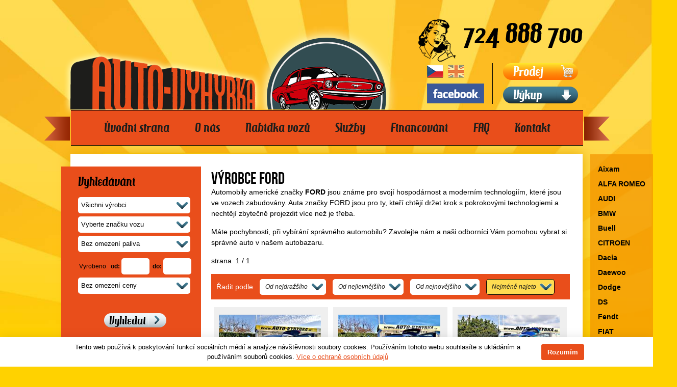

--- FILE ---
content_type: text/html; charset=utf-8
request_url: https://auto-vyhybka.cz/autobazar/Z-FORD/?order=km
body_size: 11134
content:
<!doctype html>
<html class="no-js" lang="cs">

    <head>
		<meta charset="utf-8" />
		<title>auto-vyhybka.cz -   | Autobazar AUTO-VYHYBKA Praha</title>

		<meta name="description" content="" />
		<meta name="keywords" content="" />
		<meta name="author" content="Fresh Services, s.r.o.; mailto:office@freshservices.cz" />
		<meta name="robots" content="all,follow" />
		<meta name="viewport" content="width=device-width" />

	<!-- Customized Google Analytics tracking code by H1.cz -->
	<script type="text/javascript" src="/assets/js/analytics.js"></script>
	<script type="text/javascript"><!--
		_ga.create("UA-44793825-1", "auto-vyhybka.cz");
		_gaq.push(['_trackPageview']);
	//--></script>

		<link rel="shortcut icon" href="/favicon.ico" />
		
<link rel="stylesheet" type="text/css" media="screen" href="/assets/webtemp/cssloader-1b9050276a5c.css?1476089363" />
		<link rel="stylesheet" href="/assets/css/responsive.css" />
				
		<!--<link rel="stylesheet" href="https://ajax.googleapis.com/ajax/libs/jqueryui/1.10.1/themes/smoothness/jquery-ui.css" media="screen" />-->
		<script src="https://code.jquery.com/jquery-1.10.2.min.js" type="text/javascript"></script>
		<!--<script src="https://ajax.googleapis.com/ajax/libs/jqueryui/1.10.1/jquery-ui.min.js"></script>-->
		<script src="/assets/js/bootstrap/transition.js"></script>
		<script src="/assets/js/bootstrap/collapse.js"></script>
<script type="text/javascript" src="/assets/webtemp/jsloader-a0ad12684893.js?1476089363"></script>
		
				<script src="https://code.jquery.com/ui/1.11.3/jquery-ui.min.js"></script>

		<script>
			$(function(){
				$.cookieBar({
					fixed: true,
					message:"<span style=\"display: inline-block;vertical-align:middle;width: 70%;margin-right: 20px;vertical-align: middle;\">"+"Tento web pou\u017e\u00edv\u00e1 k poskytov\u00e1n\u00ed funkc\u00ed soci\u00e1ln\u00edch m\u00e9di\u00ed a anal\u00fdze n\u00e1v\u0161t\u011bvnosti soubory cookies. Pou\u017e\u00edv\u00e1n\u00edm tohoto webu souhlas\u00edte s ukl\u00e1d\u00e1n\u00edm a pou\u017e\u00edv\u00e1n\u00edm soubor\u016f cookies."+" <a href=\""+""+"/podminky-pro-uzivatele-internetovych-stranek\">"+"V\u00edce o ochran\u011b osobn\u00edch \u00fadaj\u016f"+"</a></span>"
				});
				});
		</script>

		

		<script type="text/javascript">var basePath="";</script>
		<script type="text/javascript">
		    window.smartlook||(function(d) {
		    var o=smartlook=function(){ o.api.push(arguments)},h=d.getElementsByTagName('head')[0];
		    var c=d.createElement('script');o.api=new Array();c.async=true;c.type='text/javascript';
		    c.charset='utf-8';c.src='//rec.getsmartlook.com/recorder.js';h.appendChild(c);
		    })(document);
		    smartlook('init', '9cd4e75a265b2d17ab249d225033997fc060e5a3');
		</script>
		<!-- Google Tag Manager -->
		<script>(function(w,d,s,l,i){ w[l]=w[l]||[];w[l].push({'gtm.start': new Date().getTime(),event:'gtm.js'});var f=d.getElementsByTagName(s)[0], j=d.createElement(s),dl=l!='dataLayer'?'&l='+l:'';j.async=true;j.src= 'https://www.googletagmanager.com/gtm.js?id='+i+dl;f.parentNode.insertBefore(j,f); })(window,document,'script','dataLayer','GTM-NW48B7Q');</script>
		<!-- End Google Tag Manager -->
    </head>

    <body>
		<!-- Google Tag Manager (noscript) -->
		<noscript><iframe src="https://www.googletagmanager.com/ns.html?id=GTM-NW48B7Q"
		height="0" width="0" style="display:none;visibility:hidden"></iframe></noscript>
		<!-- End Google Tag Manager (noscript) -->
    	<script>var oldie = false;</script><!--[if lte IE 7]><script>oldie = true;</script><![endif]-->
    	<!--[if lte IE 7]><div class="oldie"><![endif]-->
    	
    	<div id="fb-root"></div>
		<script>
		
		if (oldie == false) {
		
		(function(d, s, id) {
		  var js, fjs = d.getElementsByTagName(s)[0];
		  if (d.getElementById(id)) return;
		  js = d.createElement(s); js.id = id;
		  js.src = "//connect.facebook.net/cs_CZ/all.js#xfbml=1";
		  fjs.parentNode.insertBefore(js, fjs);
		}(document, 'script', 'facebook-jssdk'));
		
		}
		</script>
		

		<div id="wrapper" class="container">
    	<div id="header-mobile">
					<div id="top-menu" class="navbar-default">
	          	<div class="navbar-header">
	          		<a class="navbar-brand collapsed" href="/"><img src="/assets/img/logo.png" height="42" /></a>
		            <button type="button" class="navbar-toggle collapsed" data-toggle="collapse" data-target=".navbar-collapse">
		              <span class="icon-bar"></span>
		              <span class="icon-bar"></span>
		              <span class="icon-bar"></span>
		            </button>
	          	</div>
	            <div class="navbar-collapse collapse" style="height:1px;">
<div class="menu">
<ul class="nav">
    <li class="first odd">
    		<a class="first odd" href="/">
    			Úvodní strana
    		</a>
    	 <ul>
</ul>

    </li>
    <li class="even">
    		<a href="/o-nas/" class="even">
    			O nás
    		</a>
    	 <ul>
</ul>

    </li>
    <li class="odd">
    		<a href="/autobazar-auta/" class="odd">
    			Nabídka vozů
    		</a>
    	 <ul>
</ul>

    </li>
    <li class="even">
    		<a href="/sluzby/" class="even">
    			Služby
    		</a>
    	 <ul>
    <li class="first odd">
    		<a href="/vykup-vozu/" class="first odd">
    			Výkup vozů
    		</a>
    	 <ul>
</ul>

    </li>
    <li class="even">
    		<a href="/oceneni-vozu/" class="even">
    			Ocenění vozů
    		</a>
    	 <ul>
</ul>

    </li>
    <li class="odd">
    		<a href="/komisni-prodej/" class="odd">
    			Komisní prodej
    		</a>
    	 <ul>
</ul>

    </li>
    <li class="even">
    		<a href="/overeni-puvodu-vozidla/" class="even">
    			Ověření původu vozidla
    		</a>
    	 <ul>
</ul>

    </li>
    <li class="odd">
    		<a href="/pojisteni/" class="odd">
    			Pojištění automobilů Praha
    		</a>
    	 <ul>
</ul>

    </li>
    <li class="last even">
    		<a href="/preprava-odtahy-vozidel/" class="last even">
    			Přeprava a odtahy VOZIDEL
    		</a>
    	 <ul>
</ul>

    </li>
</ul>

    </li>
    <li class="odd">
    		<a href="/financovani/" class="odd">
    			Financování
    		</a>
    	 <ul>
    <li class="first odd">
    		<a href="/pujcky-uvery/" class="first odd">
    			Půjčky-úvěry
    		</a>
    	 <ul>
</ul>

    </li>
    <li class="even">
    		<a href="/leasing/" class="even">
    			Leasing
    		</a>
    	 <ul>
</ul>

    </li>
    <li class="last odd">
    		<a href="/protiucet/" class="last odd">
    			Protiúčet
    		</a>
    	 <ul>
</ul>

    </li>
</ul>

    </li>
    <li class="even">
    		<a href="/faq/" class="even">
    			FAQ
    		</a>
    	 <ul>
    <li class="first last odd">
    		<a href="/jak-spravne-vybrat-ojety-vuz/" class="first last odd">
    			Jak správně vybrat ojetý vůz
    		</a>
    	 <ul>
</ul>

    </li>
</ul>

    </li>
    <li class="last odd">
    		<a href="/kontakty/" class="last odd">
    			Kontakt
    		</a>
    	 <ul>
</ul>

    </li>
</ul>
</div>
	          	</div>
					</div>
    	</div>
    
			<header id="header" class="clear">

				<p class="noscreen">
					<a href="#nav" title="Přejít na menu">Přejít na menu</a>
					<span>&ndash;</span>
					<a href="#content" title="Přejít na obsah">Přejít na obsah</a>
				</p>

				<div id="homepage">
					<a href="/" title="Přejít na domovskou stránku" rel="home">
						<img src="/assets/img/logo.png" alt="AUTO-VYHYBKA" />
					</a>
				</div>

				<div id="toplinks">
					<div class="clear">						
						<a class="toplinks-phone" href="tel:724888700" onclick="_gaq.push(['_trackEvent','Phone Call Tracking','Click/Touch','Header']);"><img src="/assets/img/toplinks-bg.png" alt="724 888 700" /></a>
						<div id="tl-left">
							<div id="lang">
								<p>
									<a href="/" title="Český jazyk" class="active">
										<img src="/assets/img/lng-cs.png" alt="česky" />
									</a>
									&nbsp; 
									<a href="/en/" title="English">
										<img src="/assets/img/lng-en.png" alt="English" />
									</a>
								</p>
							</div>
						
							<a id="tl-fb" href="https://www.facebook.com/vyhybka" title="AUTO-VYHYBKA na Facebooku" target="_blank">
								<img src="/assets/img/fb.png" alt="AUTO-VYHYBKA na Facebooku" />
							</a>
						</div>
						<div id="tl-right">
							<a id="tl-sell" href="/autobazar-auta/" title="Prodej">Prodej</a>
							<a id="tl-buy" href="/vykup-vozu/" title="Výkup">Výkup</a>
						</div>
					</div>
				
				</div>

			</header><!-- /header -->

			<hr class="noscreen" />

			<div id="page">

				<div id="content">
					<div id="mobile-top">
						<p class="phone">Tel.: <a href="tel:724888700" onclick="_gaq.push(['_trackEvent','Phone Call Tracking','Click/Touch','Header']);">724 888 700</a></p>
						<p class="mail">E-mail: <a href="mailto:info@auto-vyhybka.cz">info@auto-vyhybka.cz</a></p>
					</div>
					<div id="button-top">
						<a href="/autobazar-auta/">Nabídka vozů</a>
					</div>
<div id="main" class="clear">

	<div id="main-content">

		<div id="vypis" class="row">

			<div class="strankovani">
				<h1 class="no-btm">Výrobce FORD</h1>
				
					<p>Automobily americké značky <strong>FORD </strong>jsou známe pro svojí hospodárnost a moderním technologiím, které jsou ve vozech zabudovány. Auta značky FORD jsou pro ty, kteří chtějí držet krok s pokrokovými technologiemi a nechtějí zbytečně projezdit více než je třeba.</p>

<p>Máte pochybnosti, při vybírání správného automobilu? Zavolejte nám a naši odborníci Vám pomohou vybrat si správné auto v našem autobazaru.</p>

								
				<p>strana &nbsp;1 / 1</p>
			</div>

			<div id="razeni" class="clear">
				<p>Řadit podle</p>
				<a href="/autobazar/Z-FORD/?order=desc" class="razeni">Od nejdražšího</a>
				<a href="/autobazar/Z-FORD/?order=asc" class="razeni">Od nejlevnějšího</a>
				<a href="/autobazar/Z-FORD/?order=year" class="razeni">Od nejnovějšího</a>
				<a href="/autobazar/Z-FORD/?order=km" class="razeni active">Nejméně najeto</a>
			</div>

			<div id="list-cars">
<div class="cars clear cs">
	<div class="car ">
		<a class="image" title="Ford Mondeo PRODÁNO! 2.0 EcoBlue ST-Line" href="/autobazar-auta/ford-mondeo-prodano-2-0-ecoblue-st-line-160-25">
			<img src="/upload/image/car/middle/8cb884e2.jpg" alt="Ford Mondeo PRODÁNO! 2.0 EcoBlue ST-Line" />
		</a>
		<a class="title" title="Ford Mondeo PRODÁNO! 2.0 EcoBlue ST-Line" href="/autobazar-auta/ford-mondeo-prodano-2-0-ecoblue-st-line-160-25">
			<h2 class="h3">Ford Mondeo PRODÁNO! 2.0 EcoBlue ST-Line</h2>
		</a>
		<p class="udaje">1 997 ccm / 110 kW (150 PS)<br /> <strong>NAFTA</strong> | 
		<strong>2020 | 135 086 km</strong><br />
		Kombi
		</p>
		<p class="popis">JSME ONLINE-VOZIDLO SKLADEM, ZÁRUKA na počet najetých kilometrů a právní…</p>
		<a href="/autobazar-auta/ford-mondeo-prodano-2-0-ecoblue-st-line-160-25" class="price" title="Ford Mondeo PRODÁNO! 2.0 EcoBlue ST-Line"><strong>389 000 Kč</strong></a>
		<br />
		<p class="excl-vat">
			<a href="/autobazar-auta/ford-mondeo-prodano-2-0-ecoblue-st-line-160-25">
			bez možnosti odpočtu DPH
			</a>
		</p>
	</div><!-- /.car -->
	<div class="car ">
		<a class="image" title="Ford Focus 1.5 EcoBlue ST-line 88kW" href="/autobazar-auta/ford-focus-1-5-ecoblue-st-line-88kw-155-25">
			<img src="/upload/image/car/middle/5f72570a.jpg" alt="Ford Focus 1.5 EcoBlue ST-line 88kW" />
		</a>
		<a class="title" title="Ford Focus 1.5 EcoBlue ST-line 88kW" href="/autobazar-auta/ford-focus-1-5-ecoblue-st-line-88kw-155-25">
			<h2 class="h3">Ford Focus 1.5 EcoBlue ST-line 88kW</h2>
		</a>
		<p class="udaje">1 499 ccm / 88 kW (120 PS)<br /> <strong>NAFTA</strong> | 
		<strong>2021 | 140 281 km</strong><br />
		Kombi
		</p>
		<p class="popis">,JSME ONLINE-VOZIDLO SKLADEM, ZÁRUKA na počet najetých kilometrů a právní…</p>
		<a href="/autobazar-auta/ford-focus-1-5-ecoblue-st-line-88kw-155-25" class="price" title="Ford Focus 1.5 EcoBlue ST-line 88kW"><strong>298 000 Kč</strong></a>
		<br />
		<p class="excl-vat">
			<a href="/autobazar-auta/ford-focus-1-5-ecoblue-st-line-88kw-155-25">
			bez možnosti odpočtu DPH
			</a>
		</p>
	</div><!-- /.car -->
	<div class="car ">
		<a class="image" title="Ford Puma 1.5 Ecoblue ST-Line" href="/autobazar-auta/ford-puma-1-5-ecoblue-st-line-75-25">
			<img src="/upload/image/car/middle/50d4c550.jpg" alt="Ford Puma 1.5 Ecoblue ST-Line" />
		</a>
		<a class="title" title="Ford Puma 1.5 Ecoblue ST-Line" href="/autobazar-auta/ford-puma-1-5-ecoblue-st-line-75-25">
			<h2 class="h3">Ford Puma 1.5 Ecoblue ST-Line</h2>
		</a>
		<p class="udaje">1 499 ccm / 88 kW (120 PS)<br /> <strong>NAFTA</strong> | 
		<strong>2022 | 146 877 km</strong><br />
		Hatchback
		</p>
		<p class="popis">JSME ONLINE-VOZIDLO SKLADEM, ZÁRUKA na počet najetých kilometrů a právní…</p>
		<a href="/autobazar-auta/ford-puma-1-5-ecoblue-st-line-75-25" class="price" title="Ford Puma 1.5 Ecoblue ST-Line"><strong>317 000 Kč</strong></a>
		<br />
		<p class="excl-vat">
			<a href="/autobazar-auta/ford-puma-1-5-ecoblue-st-line-75-25">
			bez možnosti odpočtu DPH
			</a>
		</p>
	</div><!-- /.car -->
	<div class="car ">
		<a class="image" title="Ford Tourneo Connect PRODÁNO! 1.5 Ecoboost Grand" href="/autobazar-auta/ford-tourneo-connect-prodano-1-5-ecoboost-grand-112-25">
			<img src="/upload/image/car/middle/56063504.jpg" alt="Ford Tourneo Connect PRODÁNO! 1.5 Ecoboost Grand" />
		</a>
		<a class="title" title="Ford Tourneo Connect PRODÁNO! 1.5 Ecoboost Grand" href="/autobazar-auta/ford-tourneo-connect-prodano-1-5-ecoboost-grand-112-25">
			<h2 class="h3">Ford Tourneo Connect PRODÁNO! 1.5 Ecoboost Grand</h2>
		</a>
		<p class="udaje">1 498 ccm / 84 kW (114 PS)<br /> <strong>BENZÍN</strong> | 
		<strong>2023 | 156 807 km</strong><br />
		MPV
		</p>
		<p class="popis">JSME ONLINE-VOZIDLO SKLADEM, ZÁRUKA na počet najetých kilometrů a právní…</p>
		<a href="/autobazar-auta/ford-tourneo-connect-prodano-1-5-ecoboost-grand-112-25" class="price" title="Ford Tourneo Connect PRODÁNO! 1.5 Ecoboost Grand"><strong>469 000 Kč</strong></a>
		<br />
		<p class="excl-vat">
			<a href="/autobazar-auta/ford-tourneo-connect-prodano-1-5-ecoboost-grand-112-25">
			bez možnosti odpočtu DPH
			</a>
		</p>
	</div><!-- /.car -->
	<div class="car ">
		<a class="image" title="Ford Tourneo Custom PRODÁNO! 2.0 TDCi Titanium" href="/autobazar-auta/ford-tourneo-custom-prodano-2-0-tdci-titanium-2-26">
			<img src="/upload/image/car/middle/3457381b.jpg" alt="Ford Tourneo Custom PRODÁNO! 2.0 TDCi Titanium" />
		</a>
		<a class="title" title="Ford Tourneo Custom PRODÁNO! 2.0 TDCi Titanium" href="/autobazar-auta/ford-tourneo-custom-prodano-2-0-tdci-titanium-2-26">
			<h2 class="h3">Ford Tourneo Custom PRODÁNO! 2.0 TDCi Titanium</h2>
		</a>
		<p class="udaje">1 995 ccm / 136 kW (185 PS)<br /> <strong>NAFTA</strong> | 
		<strong>2021 | 210 415 km</strong><br />
		MPV
		</p>
		<p class="popis">ve 165 000KM nové rozvody motoru, po celou dobu vůz pravidelně servisován, JSME…</p>
		<a href="/autobazar-auta/ford-tourneo-custom-prodano-2-0-tdci-titanium-2-26" class="price" title="Ford Tourneo Custom PRODÁNO! 2.0 TDCi Titanium"><strong>519 000 Kč</strong></a>
		<br />
		<p class="excl-vat">
			<a href="/autobazar-auta/ford-tourneo-custom-prodano-2-0-tdci-titanium-2-26">
			bez možnosti odpočtu DPH
			</a>
		</p>
	</div><!-- /.car -->
	<div class="car ">
		<a class="image" title="Ford Galaxy 2.0 TDCi  132kW,7-míst,A/T" href="/autobazar-auta/ford-galaxy-2-0-tdci-132kw-7-mist-a-t-168-25">
			<img src="/upload/image/car/middle/c3a0be5b.jpg" alt="Ford Galaxy 2.0 TDCi  132kW,7-míst,A/T" />
		</a>
		<a class="title" title="Ford Galaxy 2.0 TDCi  132kW,7-míst,A/T" href="/autobazar-auta/ford-galaxy-2-0-tdci-132kw-7-mist-a-t-168-25">
			<h2 class="h3">Ford Galaxy 2.0 TDCi  132kW,7-míst,A/T</h2>
		</a>
		<p class="udaje">1 997 ccm / 132 kW (179 PS)<br /> <strong>NAFTA</strong> | 
		<strong>2018 | 336 104 km</strong><br />
		MPV
		</p>
		<p class="popis"></p>
		<a href="/autobazar-auta/ford-galaxy-2-0-tdci-132kw-7-mist-a-t-168-25" class="price" title="Ford Galaxy 2.0 TDCi  132kW,7-míst,A/T"><strong>299 000 Kč</strong></a>
		<br />
		<p class="excl-vat">
			<a href="/autobazar-auta/ford-galaxy-2-0-tdci-132kw-7-mist-a-t-168-25">
			bez možnosti odpočtu DPH
			</a>
		</p>
	</div><!-- /.car -->
</div><!-- /.cars -->
			</div>

			<div class="strankovani">
				<p>strana &nbsp;1 / 1</p>
			</div>

		</div>
	</div>

	<div id="sidebar">
	<section id="filtr">
		<div class="s-content">
			<h2>Vyhledávání</h2>
<form action="/autobazar/Z-FORD/" method="get" id="frm-carsFilterForm">
	<div><input type="hidden" name="order" value="km" /><input type="hidden" name="do" value="carsFilterForm-submit" /></div>

<fieldset class="special1">
<table>
<tr>
	<th><label for="frmcarsFilterForm-manufacturers_id">Značka vozu:</label></th>

	<td><select class="fillModels" name="manufacturers_id" id="frmcarsFilterForm-manufacturers_id"><option value="0">Všichni výrobci</option><option value="63">Aixam</option><option value="2">ALFA ROMEO</option><option value="1">AUDI</option><option value="5">BMW</option><option value="54">Buell</option><option value="10">CITROEN</option><option value="50">Dacia</option><option value="55">Daewoo</option><option value="53">Dodge</option><option value="72">DS</option><option value="41">Fendt</option><option value="6">FIAT</option><option value="22">FORD</option><option value="45">Gas Gas</option><option value="62">Harley-Davidson</option><option value="46">Honda</option><option value="49">Husqvarna</option><option value="23">HYUNDAI</option><option value="61">Chateau</option><option value="16">CHEVROLET</option><option value="19">CHRYSLER</option><option value="26">IVECO</option><option value="52">Jaguar</option><option value="27">JEEP</option><option value="59">Kaipan</option><option value="28">KIA</option><option value="36">KTM</option><option value="58">Kymco</option><option value="69">Lada</option><option value="14">LAND ROVER</option><option value="48">Lexus</option><option value="67">Ligier</option><option value="42">LMC</option><option value="24">LOTUS</option><option value="29">MAZDA</option><option value="39">Mercedes-Benz</option><option value="65">MG</option><option value="7">MINI</option><option value="43">Mitsubishi</option><option value="57">Moto Guzzi</option><option value="68">Moto Morini</option><option value="30">NISSAN</option><option value="25">OPEL</option><option value="64">Ostatní</option><option value="8">PEUGEOT</option><option value="66">Plymouth</option><option value="20">PONTIAC</option><option value="11">PORSCHE</option><option value="71">RAM</option><option value="9">RENAULT</option><option value="47">Rover</option><option value="31">SAAB</option><option value="35">Scania</option><option value="32">SEAT</option><option value="21">SMART</option><option value="17">SSANG YONG</option><option value="51">SsangYong</option><option value="12">SUBARU</option><option value="44">Suzuki</option><option value="4">ŠKODA</option><option value="56">Tabbert</option><option value="70">Tesla</option><option value="33">TOYOTA</option><option value="60">Victory</option><option value="13">VOLKSWAGEN</option><option value="15">VOLVO</option><option value="40">Yale</option></select></td>
</tr>

<tr>
	<th><label for="frmcarsFilterForm-models_id">Model vozu:</label></th>

	<td><select data-ajax-url="/model/ajax-load" name="models_id" id="frmcarsFilterForm-models_id"><option value="0">Vyberte značku vozu</option><option value="1">A6</option><option value="3">159</option><option value="4">A4</option><option value="5">S6</option><option value="6">A8</option><option value="7">TŘÍDA C</option><option value="8">CAYENNE</option><option value="9">ŘADA 6</option><option value="10">TŘÍDA S</option><option value="12">TŘÍDA E</option><option value="13">A6 ALLROAD</option><option value="15">CL</option><option value="17">MULTIVAN</option><option value="18">X5</option><option value="19">A5</option><option value="20">TT</option><option value="21">DEFENDER</option><option value="22">ŘADA 3</option><option value="23">SCIROCCO</option><option value="24">Q7</option><option value="25">IMPREZA</option><option value="26">CLS</option><option value="27">ŘADA 5</option><option value="28">XC</option><option value="29">SUPERB</option><option value="30">CORVETTE</option><option value="31">REXTON</option><option value="32">COOPER</option><option value="33">300</option><option value="34">PASSAT</option><option value="35">LAGUNA</option><option value="36">C5</option><option value="37">BRERA</option><option value="38">GRAND ESPACE</option><option value="39">FIREBIRD</option><option value="40">MEGANE</option><option value="42">407</option><option value="43">C4</option><option value="44">FORTWO</option><option value="45">MONDEO</option><option value="46">TRANSIT</option><option value="47">ŘADA 7</option><option value="48">SANTA FE</option><option value="49">ONE</option><option value="50">EVORA</option><option value="51">C-Crosser</option><option value="52">C-Max</option><option value="53">Focus</option><option value="54">i30</option><option value="55">Trajet</option><option value="56">300M</option><option value="57">Daily</option><option value="58">Wrangler</option><option value="59">Magnetis</option><option value="60">Sportage</option><option value="61">Freelander</option><option value="62">Range Rover</option><option value="63">CX-7</option><option value="64">Třída GL</option><option value="65">Sprinter</option><option value="67">Pathfinder</option><option value="68">X-Trail</option><option value="69">Astra</option><option value="70">Zafira</option><option value="71">Insignia</option><option value="72">206</option><option value="73">3008</option><option value="74">307</option><option value="75">406</option><option value="76">Carrera 4</option><option value="77">CLIO</option><option value="78">Kangoo</option><option value="79">Scénic</option><option value="80">9-5</option><option value="81">Ibiza</option><option value="82">FABIA</option><option value="83">OCTAVIA</option><option value="84">Yaris</option><option value="85">BORA</option><option value="86">TOURAN</option><option value="87">XC60</option><option value="88">V70</option><option value="89">V50</option><option value="90">S80</option><option value="91">Fusion</option><option value="92">Corsa</option><option value="93">Třídy E</option><option value="94">R124L</option><option value="95">Třídy S</option><option value="96">Magentis</option><option value="97">911</option><option value="98">Avensis</option><option value="99">350 Enduro</option><option value="100">Tiguan</option><option value="101">Golf</option><option value="102">Corolla Verso</option><option value="103">Sharan</option><option value="104">C3</option><option value="105">5008</option><option value="106">Berlingo</option><option value="107">Grand Scénic</option><option value="108">Ulysse</option><option value="109">Partner</option><option value="110">Viano</option><option value="111">ZX</option><option value="112">GLP25TFE</option><option value="113">C4 Picasso</option><option value="114">Polo</option><option value="115">207</option><option value="116">Land Cruiser</option><option value="117">Octavia II</option><option value="118">308</option><option value="119">X6</option><option value="120">S5</option><option value="121">Medd</option><option value="122">Galaxy</option><option value="123">Lord 610 RE</option><option value="124">Outlander</option><option value="125">S60</option><option value="126">Vectra</option><option value="127">Třídy C</option><option value="128">V60</option><option value="129">CLK</option><option value="130">Grand Vitara</option><option value="131">5</option><option value="132">Discovery</option><option value="133">Scudo</option><option value="134">570</option><option value="135">124</option><option value="136">TXT 280 Pro</option><option value="137">807</option><option value="138">CR-V</option><option value="139">Clubman</option><option value="140">200</option><option value="141">SL</option><option value="142">RX 400</option><option value="143">S40</option><option value="144">XC90</option><option value="145">Getz</option><option value="146">Felicia</option><option value="147">XC70</option><option value="148">Transporter</option><option value="149">Favorit</option><option value="150">S-MAX</option><option value="151">C30</option><option value="152">607</option><option value="153">CBR 600 F</option><option value="154">TE 250</option><option value="155">A3</option><option value="156">Espace</option><option value="157">Master</option><option value="158">Dobló cargo</option><option value="159">Fendt Xaver</option><option value="160">M5</option><option value="161">Roomster</option><option value="162">Accord</option><option value="163">C1</option><option value="164">Logan</option><option value="165">626</option><option value="166">Passat CC</option><option value="167">Fluence</option><option value="168">LT</option><option value="169">Twingo</option><option value="170">FJ</option><option value="171">FJ Cruiser</option><option value="172">6</option><option value="173">Třídy A</option><option value="174">9-3</option><option value="175">Alhambra</option><option value="176">V40</option><option value="177">508</option><option value="178">650-A65P</option><option value="179">Z4</option><option value="180">3</option><option value="181">X1</option><option value="182">XF</option><option value="183">Omega</option><option value="184">Grand Caravan</option><option value="185">Eurocargo ML</option><option value="186">GL</option><option value="187">106</option><option value="188">XR 125 L</option><option value="189">Cherokee</option><option value="190">Exeo</option><option value="191">Trafic</option><option value="192">Granada</option><option value="193">Pajero</option><option value="194">Caddy</option><option value="195">Almera</option><option value="196">Jimny</option><option value="197">Firebolt XB9R</option><option value="198">Ducato</option><option value="199">711 D</option><option value="200">SX4</option><option value="201">Mustang</option><option value="202">Captiva</option><option value="203">Crafter</option><option value="204">Ranger</option><option value="205">Tucson</option><option value="206">Matiz</option><option value="207">Orlando</option><option value="208">Touareg</option><option value="209">Duster</option><option value="210">Micra</option><option value="211">RAV4</option><option value="212">C3 Picasso</option><option value="213">L200</option><option value="214">Punto</option><option value="215">Xsara Picasso</option><option value="216">Baronesse 650</option><option value="217">Suburban</option><option value="218">Řada 1</option><option value="219">4007</option><option value="220">Vito</option><option value="221">Meriva</option><option value="222">306</option><option value="223">Yeti</option><option value="224">B-MAX</option><option value="225">R19</option><option value="226">Třídy M</option><option value="227">Vivaro</option><option value="228">V 35</option><option value="229">CC</option><option value="230">146</option><option value="231">300C</option><option value="232">CK 125</option><option value="233">Brava</option><option value="234">C</option><option value="235">A7</option><option value="236">Lodgy</option><option value="237">Town &amp;amp; Country</option><option value="238">Ix55</option><option value="239">Leon</option><option value="240">FH12</option><option value="241">Sonata</option><option value="242">Dokker</option><option value="243">Cruze</option><option value="244">C70</option><option value="245">Grand C-MAX</option><option value="246">Thalia</option><option value="247">Civic</option><option value="248">Beetle</option><option value="249">MPV</option><option value="250">Saxo</option><option value="251">Cordoba</option><option value="252">Rapid</option><option value="253">A1</option><option value="254">301</option><option value="255">AX</option><option value="256">Crown Victoria</option><option value="257">Vegas Jackpot</option><option value="258">Kodiaq</option><option value="259">Modus</option><option value="260">Forfour</option><option value="261">C8</option><option value="262">Třídy B</option><option value="263">Kuga</option><option value="264">Fendt</option><option value="265">Vitara</option><option value="266">A4 Allroad</option><option value="267">DS5</option><option value="268">403C</option><option value="269">Range Rover Sport</option><option value="270">Cee´d</option><option value="271">Citigo</option><option value="272">350 EXC-F SIX DAYS</option><option value="273">250 EXC SIX DAYS</option><option value="274">VRSCR Street Rod</option><option value="275">Discovery Sport</option><option value="276">CX-5</option><option value="277">Crossline</option><option value="278">Fiesta</option><option value="279">GS 300</option><option value="280">Tourneo Connect</option><option value="281">Grand C4 Picasso</option><option value="282">Bipper Tepee</option><option value="283">CLA</option><option value="284">Giulietta</option><option value="285">Jumper</option><option value="286">Cooper S</option><option value="287">Jetta</option><option value="288">Pajero Pinin</option><option value="289">Forester</option><option value="290">Altea</option><option value="291">C6</option><option value="292">Grand Voyager</option><option value="293">Countryman</option><option value="294">Swift</option><option value="295">Grande Punto</option><option value="296">Sandero</option><option value="297">Edge</option><option value="298">Hupper</option><option value="299">City</option><option value="300">Karoq</option><option value="301">Range Rover Evoque</option><option value="302">500</option><option value="303">Řada 4</option><option value="304">Řada 2</option><option value="305">9-7X</option><option value="306">RX 8</option><option value="307">RX-8</option><option value="308">XJR</option><option value="309">TF</option><option value="310">Prowler</option><option value="311">F 650 GS</option><option value="312">GLE</option><option value="313">X3</option><option value="314">Talisman</option><option value="315">I20</option><option value="316">Wrangler Unlimited</option><option value="317">M4</option><option value="318">DS3</option><option value="319">Up!</option><option value="320">C2</option><option value="321">Challenger</option><option value="322">Jumpy</option><option value="323">3</option><option value="324">Caravelle</option><option value="325">A3 SPORTBACK</option><option value="326">JS RC</option><option value="327">Outback</option><option value="328">CX-9</option><option value="329">Qashqai</option><option value="330">C4 Cactus</option><option value="331">Granpasso 1200</option><option value="332">Auris</option><option value="333">MX-5</option><option value="334">Koleos</option><option value="335">Grand C4 SpaceTourer</option><option value="336">MiTo</option><option value="337">V90</option><option value="338">Legacy</option><option value="339">1007</option><option value="340">Ka</option><option value="341">Q8</option><option value="342">Macan</option><option value="343">Ix35</option><option value="344">Aygo</option><option value="345">Grandland X</option><option value="346">CX-3</option><option value="347">HR-V</option><option value="348">Fiorino</option><option value="349">Niva</option><option value="350">Rifter</option><option value="351">XK8</option><option value="352">Ix20</option><option value="353">Mokka</option><option value="354">C4 Aircross</option><option value="355">DR 650 R Dakar</option><option value="356">GLC</option><option value="357">Stelvio</option><option value="358">SX4 S-Cross</option><option value="359">X4</option><option value="360">Grand Cherokee</option><option value="361">Tiguan Allspace</option><option value="362">RX 450h</option><option value="363">Arteon</option><option value="364">E 350</option><option value="365">B 200</option><option value="366">Picanto</option><option value="367">E 200</option><option value="368">X2</option><option value="369">Golf Sportsvan</option><option value="370">RS4 Avant</option><option value="371">S90</option><option value="372">Dobló</option><option value="373">T6</option><option value="374">Punto EVO</option><option value="375">C 220</option><option value="376">Boxer</option><option value="377">XC40</option><option value="378">Tourneo Custom</option><option value="379">Scala</option><option value="380">Corolla</option><option value="381">SLK</option><option value="382">Transit Connect</option><option value="383">A4 Avant</option><option value="384">Ateca</option><option value="385">Golf Variant</option><option value="386">208</option><option value="387">Panamera</option><option value="388">Model Y</option><option value="389">Taigo</option><option value="390">1500</option><option value="391">C5 Aircross</option><option value="392">ASX</option><option value="393">Patriot</option><option value="394">7 Crossback</option><option value="395">Freemont</option><option value="396">Puma</option><option value="397">GLS</option><option value="398">Verso</option><option value="399">Q2</option><option value="400">2008</option><option value="401">e-up</option><option value="402">CX-30</option><option value="403">ID.4</option><option value="404">Třídy G</option></select></td>
</tr>

<tr>
	<th><label for="frmcarsFilterForm-fuel">Palivo:</label></th>

	<td><select name="fuel" id="frmcarsFilterForm-fuel"><option value="" selected="selected">Bez omezení paliva</option><option value="Benzín">Benzín</option><option value="Nafta">Nafta</option><option value="LPG">LPG</option><option value="Elektro">Elektro</option><option value="Hybridní">Hybridní</option><option value="CNG">CNG</option><option value="Ethanol">Ethanol</option><option value="Jiné">Jiné</option></select></td>
</tr>
</table>
</fieldset>

<fieldset class="special2">
<legend>Vyrobeno</legend>

<table>
<tr>
	<th><label for="frmcarsFilterForm-from">od:</label></th>

	<td><input type="text" size="4" maxlength="4" class="from text" name="from" id="frmcarsFilterForm-from" value="" /></td>
</tr>

<tr>
	<th><label for="frmcarsFilterForm-to">do:</label></th>

	<td><input type="text" size="4" maxlength="4" class="to text" name="to" id="frmcarsFilterForm-to" value="" /></td>
</tr>
</table>
</fieldset>

<fieldset class="special1">
<table>
<tr>
	<th><label for="frmcarsFilterForm-maxprice">Cena max:</label></th>

	<td><select name="maxprice" id="frmcarsFilterForm-maxprice"><option value="" selected="selected">Bez omezení ceny</option><option value="50000">do 50.000</option><option value="100000">do 100.000</option><option value="150000">do 150.000</option><option value="200000">do 200.000</option><option value="250000">do 250.000</option><option value="300000">do 300.000</option><option value="400000">do 400.000</option><option value="500000">do 500.000</option><option value="750000">do 750.000</option><option value="1000000">do 1.000.000</option><option value="10000000">nad 1.000.000</option></select></td>
</tr>
</table>
</fieldset>

<fieldset class="special4">
<table>
<tr>
	<th>&nbsp;</th>

	<td><input type="submit" class="btn btn-primary button" name="submit_" id="frmcarsFilterForm-submit" value="Vyhledat" /></td>
</tr>
</table>
</fieldset>

<div><input type="hidden" name="lang" id="frmcarsFilterForm-lang" value="" /></div>
</form>
		</div>
	</section><!-- /#filtr -->
	
	<section id="page-benefit">
		<div class="s-content">
		<p class="title">Proč zvolit právě nás?</p>
		<ol>
			<li><strong>Komisní prodej</strong></li>
			<li><strong>Prodej ojetých vozů</strong></li>
			<li><strong>Výkup vozidel za hotové</strong></li>
			<li><strong>Možnost úvěru s 0% akontací</strong></li>
			<li><strong>Leasing od 10% akontace</strong></li>
			<li><strong>Možnost zpětného leasingu</strong></li>
			<li><strong>Vyřízení leasingu zdarma</strong></li>
			<li><strong>Pojištění vozidel, povinné ručení</strong></li>
		</ol>
		</div>
	</section>
	
	<section id="page-about">
		<div class="s-content">
			<p class="title"><span class="blue">Garantujeme</span><span>Cebia</span></p>
			<div class="ia-content">
				<p>Legální původ vozidla.</p>
				<p>Širokou nabídku vozidel.</p>
				<p>Ověření původnu vozidla.</p>
				<p>Sjednání povinného ručení.</p>
				<p>Sjednání havarijního pojištění.</p>
			</div>
		</div>
	</section>
	</div>

</div>
				</div><!-- /#content -->

				<hr class="noscreen" />

				<nav id="large-screen-nav" class="navbar">
					<div class="navbar-inner">
						<h2 class="noscreen">Hlavní menu:</h2>
<div class="menu">
<ul class="nav">
    <li class="first odd">
    		<a class="first odd" href="/">
    			Úvodní strana
    		</a>
    	 <ul>
</ul>

    </li>
    <li class="even">
    		<a href="/o-nas/" class="even">
    			O nás
    		</a>
    	 <ul>
</ul>

    </li>
    <li class="odd">
    		<a href="/autobazar-auta/" class="odd">
    			Nabídka vozů
    		</a>
    	 <ul>
</ul>

    </li>
    <li class="even">
    		<a href="/sluzby/" class="even">
    			Služby
    		</a>
    	 <ul>
    <li class="first odd">
    		<a href="/vykup-vozu/" class="first odd">
    			Výkup vozů
    		</a>
    	 <ul>
</ul>

    </li>
    <li class="even">
    		<a href="/oceneni-vozu/" class="even">
    			Ocenění vozů
    		</a>
    	 <ul>
</ul>

    </li>
    <li class="odd">
    		<a href="/komisni-prodej/" class="odd">
    			Komisní prodej
    		</a>
    	 <ul>
</ul>

    </li>
    <li class="even">
    		<a href="/overeni-puvodu-vozidla/" class="even">
    			Ověření původu vozidla
    		</a>
    	 <ul>
</ul>

    </li>
    <li class="odd">
    		<a href="/pojisteni/" class="odd">
    			Pojištění automobilů Praha
    		</a>
    	 <ul>
</ul>

    </li>
    <li class="last even">
    		<a href="/preprava-odtahy-vozidel/" class="last even">
    			Přeprava a odtahy VOZIDEL
    		</a>
    	 <ul>
</ul>

    </li>
</ul>

    </li>
    <li class="odd">
    		<a href="/financovani/" class="odd">
    			Financování
    		</a>
    	 <ul>
    <li class="first odd">
    		<a href="/pujcky-uvery/" class="first odd">
    			Půjčky-úvěry
    		</a>
    	 <ul>
</ul>

    </li>
    <li class="even">
    		<a href="/leasing/" class="even">
    			Leasing
    		</a>
    	 <ul>
</ul>

    </li>
    <li class="last odd">
    		<a href="/protiucet/" class="last odd">
    			Protiúčet
    		</a>
    	 <ul>
</ul>

    </li>
</ul>

    </li>
    <li class="even">
    		<a href="/faq/" class="even">
    			FAQ
    		</a>
    	 <ul>
    <li class="first last odd">
    		<a href="/jak-spravne-vybrat-ojety-vuz/" class="first last odd">
    			Jak správně vybrat ojetý vůz
    		</a>
    	 <ul>
</ul>

    </li>
</ul>

    </li>
    <li class="last odd">
    		<a href="/kontakty/" class="last odd">
    			Kontakt
    		</a>
    	 <ul>
</ul>

    </li>
</ul>
</div>
					</div>
				</nav><!-- /nav -->
				<hr class="noscreen" />

				

			</div><!--page-->

			<div id="bottom">
				<div class="clear">
					<div class="icol">
						<h2>Autobazar Praha 9</h2>
						<p>Kostelecká 1410</p>
						<p>196 00 Praha 9</p>
						<p>Tel.: <a href="tel:724888700" onclick="_gaq.push(['_trackEvent','Phone Call Tracking','Click/Touch','Footer']);">724 888 700</a></p>
						<p>E-mail: <a href="mailto:info@auto-vyhybka.cz">info@auto-vyhybka.cz</a></p>
					</div>
					<div class="icol">
						<h2>Otevírací doba autobazaru</h2>
						<p>pondělí - pátek: 9:00 - 18:00</p>
						<p>sobota: 9:00 - 13:00 (dále po tel. dohodě)</p>
						<p>neděle: po tel. dohodě</p>
					</div>
					<div class="icol">
						<h2>Napište nám!</h2>
<form action="/autobazar/Z-FORD/?order=km&amp;do=footerContactForm-submit" method="post" id="frm-footerContactForm">

<table>
<tr class="required">
	<th><label class="non-js required" for="frmfooterContactForm-nospam">Vyplňte hlavní město ČR (všechny znaky malé).</label></th>

	<td><input type="text" class="non-js text" name="nospam" id="frmfooterContactForm-nospam" required="required" data-nette-rules="{op:':filled',msg:'You are a spambot!'},{op:':equal',msg:'You are a spambot!',arg:'praha'}" value="" /></td>
</tr>

<tr class="required">
	<th><label class="required" for="frmfooterContactForm-jmeno">Jméno:</label></th>

	<td><input type="text" size="20" class="text" name="jmeno" id="frmfooterContactForm-jmeno" required="required" data-nette-rules="{op:':filled',msg:'Je nutné zadat jméno.'}" value="" /></td>
</tr>

<tr class="required">
	<th><label class="required" for="frmfooterContactForm-email">E-mail:</label></th>

	<td><input type="text" size="20" class="text" name="email" id="frmfooterContactForm-email" required="required" data-nette-rules="{op:':filled',msg:'Je nutné zadat Váš e-mail.'},{op:':email',msg:'E-mail nemá správný tvar.'}" value="" /></td>
</tr>

<tr>
	<th><label for="frmfooterContactForm-zprava">Vaše zpráva:</label></th>

	<td><textarea cols="30" rows="5" name="zprava" id="frmfooterContactForm-zprava"></textarea></td>
</tr>

<tr>
	<th>&nbsp;</th>

	<td><input type="submit" class="btn btn-primary button" name="submit_" id="frmfooterContactForm-submit" value="Odeslat" /></td>
</tr>
</table>

</form>
					</div>
				</div>
			</div>

		<div id="sidebar-right">

			<div id="manufacturers">
<ul>
	<li><a href="/autobazar/Z-Aixam/">Aixam</a></li>
	<li><a href="/autobazar/Z-ALFA%20ROMEO/">ALFA ROMEO</a></li>
	<li><a href="/autobazar/Z-AUDI/">AUDI</a></li>
	<li><a href="/autobazar/Z-BMW/">BMW</a></li>
	<li><a href="/autobazar/Z-Buell/">Buell</a></li>
	<li><a href="/autobazar/Z-CITROEN/">CITROEN</a></li>
	<li><a href="/autobazar/Z-Dacia/">Dacia</a></li>
	<li><a href="/autobazar/Z-Daewoo/">Daewoo</a></li>
	<li><a href="/autobazar/Z-Dodge/">Dodge</a></li>
	<li><a href="/autobazar/Z-DS/">DS</a></li>
	<li><a href="/autobazar/Z-Fendt/">Fendt</a></li>
	<li><a href="/autobazar/Z-FIAT/">FIAT</a></li>
	<li><a href="/autobazar/Z-FORD/">FORD</a></li>
	<li><a href="/autobazar/Z-Gas%20Gas/">Gas Gas</a></li>
	<li><a href="/autobazar/Z-Harley-Davidson/">Harley-Davidson</a></li>
	<li><a href="/autobazar/Z-Honda/">Honda</a></li>
	<li><a href="/autobazar/Z-Husqvarna/">Husqvarna</a></li>
	<li><a href="/autobazar/Z-HYUNDAI/">HYUNDAI</a></li>
	<li><a href="/autobazar/Z-Chateau/">Chateau</a></li>
	<li><a href="/autobazar/Z-CHEVROLET/">CHEVROLET</a></li>
	<li><a href="/autobazar/Z-CHRYSLER/">CHRYSLER</a></li>
	<li><a href="/autobazar/Z-IVECO/">IVECO</a></li>
	<li><a href="/autobazar/Z-Jaguar/">Jaguar</a></li>
	<li><a href="/autobazar/Z-JEEP/">JEEP</a></li>
	<li><a href="/autobazar/Z-Kaipan/">Kaipan</a></li>
	<li><a href="/autobazar/Z-KIA/">KIA</a></li>
	<li><a href="/autobazar/Z-KTM/">KTM</a></li>
	<li><a href="/autobazar/Z-Kymco/">Kymco</a></li>
	<li><a href="/autobazar/Z-Lada/">Lada</a></li>
	<li><a href="/autobazar/Z-LAND%20ROVER/">LAND ROVER</a></li>
	<li><a href="/autobazar/Z-Lexus/">Lexus</a></li>
	<li><a href="/autobazar/Z-Ligier/">Ligier</a></li>
	<li><a href="/autobazar/Z-LMC/">LMC</a></li>
	<li><a href="/autobazar/Z-LOTUS/">LOTUS</a></li>
	<li><a href="/autobazar/Z-MAZDA/">MAZDA</a></li>
	<li><a href="/autobazar/Z-Mercedes-Benz/">Mercedes-Benz</a></li>
	<li><a href="/autobazar/Z-MG/">MG</a></li>
	<li><a href="/autobazar/Z-MINI/">MINI</a></li>
	<li><a href="/autobazar/Z-Mitsubishi/">Mitsubishi</a></li>
	<li><a href="/autobazar/Z-Moto%20Guzzi/">Moto Guzzi</a></li>
	<li><a href="/autobazar/Z-Moto%20Morini/">Moto Morini</a></li>
	<li><a href="/autobazar/Z-NISSAN/">NISSAN</a></li>
	<li><a href="/autobazar/Z-OPEL/">OPEL</a></li>
	<li><a href="/autobazar/Z-Ostatn%C3%AD/">Ostatní</a></li>
	<li><a href="/autobazar/Z-PEUGEOT/">PEUGEOT</a></li>
	<li><a href="/autobazar/Z-Plymouth/">Plymouth</a></li>
	<li><a href="/autobazar/Z-PONTIAC/">PONTIAC</a></li>
	<li><a href="/autobazar/Z-PORSCHE/">PORSCHE</a></li>
	<li><a href="/autobazar/Z-RAM/">RAM</a></li>
	<li><a href="/autobazar/Z-RENAULT/">RENAULT</a></li>
	<li><a href="/autobazar/Z-Rover/">Rover</a></li>
	<li><a href="/autobazar/Z-SAAB/">SAAB</a></li>
	<li><a href="/autobazar/Z-Scania/">Scania</a></li>
	<li><a href="/autobazar/Z-SEAT/">SEAT</a></li>
	<li><a href="/autobazar/Z-SMART/">SMART</a></li>
	<li><a href="/autobazar/Z-SSANG%20YONG/">SSANG YONG</a></li>
	<li><a href="/autobazar/Z-SsangYong/">SsangYong</a></li>
	<li><a href="/autobazar/Z-SUBARU/">SUBARU</a></li>
	<li><a href="/autobazar/Z-Suzuki/">Suzuki</a></li>
	<li><a href="/autobazar/Z-Tabbert/">Tabbert</a></li>
	<li><a href="/autobazar/Z-Tesla/">Tesla</a></li>
	<li><a href="/autobazar/Z-TOYOTA/">TOYOTA</a></li>
	<li><a href="/autobazar/Z-Victory/">Victory</a></li>
	<li><a href="/autobazar/Z-VOLKSWAGEN/">VOLKSWAGEN</a></li>
	<li><a href="/autobazar/Z-VOLVO/">VOLVO</a></li>
	<li><a href="/autobazar/Z-Yale/">Yale</a></li>
	<li><a href="/autobazar/Z-%C5%A0koda/">ŠKODA</a></li>
</ul><!-- /#manufacturers -->
			</div>

						<div id="bannery-aside">
					<a href="/">
						<img class="default" src="/upload/image/banner/svisly-web-banner-girl.jpg" alt="Postranní 2" />
					</a>
			</div>

		</div>

		<div id="btm-manufacturers">
<ul>
	<li><a href="/autobazar/Z-Aixam/">Aixam</a></li>
	<li><a href="/autobazar/Z-ALFA%20ROMEO/">ALFA ROMEO</a></li>
	<li><a href="/autobazar/Z-AUDI/">AUDI</a></li>
	<li><a href="/autobazar/Z-BMW/">BMW</a></li>
	<li><a href="/autobazar/Z-Buell/">Buell</a></li>
	<li><a href="/autobazar/Z-CITROEN/">CITROEN</a></li>
	<li><a href="/autobazar/Z-Dacia/">Dacia</a></li>
	<li><a href="/autobazar/Z-Daewoo/">Daewoo</a></li>
	<li><a href="/autobazar/Z-Dodge/">Dodge</a></li>
	<li><a href="/autobazar/Z-DS/">DS</a></li>
	<li><a href="/autobazar/Z-Fendt/">Fendt</a></li>
	<li><a href="/autobazar/Z-FIAT/">FIAT</a></li>
	<li><a href="/autobazar/Z-FORD/">FORD</a></li>
	<li><a href="/autobazar/Z-Gas%20Gas/">Gas Gas</a></li>
	<li><a href="/autobazar/Z-Harley-Davidson/">Harley-Davidson</a></li>
	<li><a href="/autobazar/Z-Honda/">Honda</a></li>
	<li><a href="/autobazar/Z-Husqvarna/">Husqvarna</a></li>
	<li><a href="/autobazar/Z-HYUNDAI/">HYUNDAI</a></li>
	<li><a href="/autobazar/Z-Chateau/">Chateau</a></li>
	<li><a href="/autobazar/Z-CHEVROLET/">CHEVROLET</a></li>
	<li><a href="/autobazar/Z-CHRYSLER/">CHRYSLER</a></li>
	<li><a href="/autobazar/Z-IVECO/">IVECO</a></li>
	<li><a href="/autobazar/Z-Jaguar/">Jaguar</a></li>
	<li><a href="/autobazar/Z-JEEP/">JEEP</a></li>
	<li><a href="/autobazar/Z-Kaipan/">Kaipan</a></li>
	<li><a href="/autobazar/Z-KIA/">KIA</a></li>
	<li><a href="/autobazar/Z-KTM/">KTM</a></li>
	<li><a href="/autobazar/Z-Kymco/">Kymco</a></li>
	<li><a href="/autobazar/Z-Lada/">Lada</a></li>
	<li><a href="/autobazar/Z-LAND%20ROVER/">LAND ROVER</a></li>
	<li><a href="/autobazar/Z-Lexus/">Lexus</a></li>
	<li><a href="/autobazar/Z-Ligier/">Ligier</a></li>
	<li><a href="/autobazar/Z-LMC/">LMC</a></li>
	<li><a href="/autobazar/Z-LOTUS/">LOTUS</a></li>
	<li><a href="/autobazar/Z-MAZDA/">MAZDA</a></li>
	<li><a href="/autobazar/Z-Mercedes-Benz/">Mercedes-Benz</a></li>
	<li><a href="/autobazar/Z-MG/">MG</a></li>
	<li><a href="/autobazar/Z-MINI/">MINI</a></li>
	<li><a href="/autobazar/Z-Mitsubishi/">Mitsubishi</a></li>
	<li><a href="/autobazar/Z-Moto%20Guzzi/">Moto Guzzi</a></li>
	<li><a href="/autobazar/Z-Moto%20Morini/">Moto Morini</a></li>
	<li><a href="/autobazar/Z-NISSAN/">NISSAN</a></li>
	<li><a href="/autobazar/Z-OPEL/">OPEL</a></li>
	<li><a href="/autobazar/Z-Ostatn%C3%AD/">Ostatní</a></li>
	<li><a href="/autobazar/Z-PEUGEOT/">PEUGEOT</a></li>
	<li><a href="/autobazar/Z-Plymouth/">Plymouth</a></li>
	<li><a href="/autobazar/Z-PONTIAC/">PONTIAC</a></li>
	<li><a href="/autobazar/Z-PORSCHE/">PORSCHE</a></li>
	<li><a href="/autobazar/Z-RAM/">RAM</a></li>
	<li><a href="/autobazar/Z-RENAULT/">RENAULT</a></li>
	<li><a href="/autobazar/Z-Rover/">Rover</a></li>
	<li><a href="/autobazar/Z-SAAB/">SAAB</a></li>
	<li><a href="/autobazar/Z-Scania/">Scania</a></li>
	<li><a href="/autobazar/Z-SEAT/">SEAT</a></li>
	<li><a href="/autobazar/Z-SMART/">SMART</a></li>
	<li><a href="/autobazar/Z-SSANG%20YONG/">SSANG YONG</a></li>
	<li><a href="/autobazar/Z-SsangYong/">SsangYong</a></li>
	<li><a href="/autobazar/Z-SUBARU/">SUBARU</a></li>
	<li><a href="/autobazar/Z-Suzuki/">Suzuki</a></li>
	<li><a href="/autobazar/Z-Tabbert/">Tabbert</a></li>
	<li><a href="/autobazar/Z-Tesla/">Tesla</a></li>
	<li><a href="/autobazar/Z-TOYOTA/">TOYOTA</a></li>
	<li><a href="/autobazar/Z-Victory/">Victory</a></li>
	<li><a href="/autobazar/Z-VOLKSWAGEN/">VOLKSWAGEN</a></li>
	<li><a href="/autobazar/Z-VOLVO/">VOLVO</a></li>
	<li><a href="/autobazar/Z-Yale/">Yale</a></li>
	<li><a href="/autobazar/Z-%C5%A0koda/">ŠKODA</a></li>
</ul><!-- /#manufacturers -->
		</div>

		<footer id="footer">
			<p>&copy; 2013 <a href="/">Auto-vyhybka.cz</a>  &#124; <a href="/partneri/">Partneři</a> &#124; Web made by <a href="http://www.freshservices.cz/">Fresh Services, s.r.o.</a></p>
		</footer><!-- /footer -->

	</div><!-- /#wrapper -->

	<!--[if lte IE 7]></div><![endif]-->

	<a href="https://www.toplist.cz/"><img src="https://toplist.cz/count.asp?id=224550" alt="TOPlist" width="1" height="1" /></a>
	<script type="text/javascript">
	/* <![CDATA[ */
	var seznam_retargeting_id = 19245;
	/* ]]> */
	</script>
	<script type="text/javascript"  src="//c.imedia.cz/js/retargeting.js"></script>
	<!-- Kód Google značky pro remarketing -->

	<script type="text/javascript">
	/* <![CDATA[ */
	var google_conversion_id = 1016151406;
	var google_custom_params = window.google_tag_params;
	var google_remarketing_only = true;
	/* ]]> */
	</script>
	<script type="text/javascript" src="//www.googleadservices.com/pagead/conversion.js">
	</script>
	<noscript>
	<div style="display:inline;">
	<img height="1" width="1" style="border-style:none;" alt="" src="//googleads.g.doubleclick.net/pagead/viewthroughconversion/1016151406/?value=0&amp;guid=ON&amp;script=0" />
	</div>
	</noscript>
	

		
    </body>
</html>


--- FILE ---
content_type: text/css
request_url: https://auto-vyhybka.cz/assets/webtemp/cssloader-1b9050276a5c.css?1476089363
body_size: 10237
content:

/*
    ColorBox Core Style:
    The following CSS is consistent between example themes and should not be altered.
*/
#colorbox, #cboxOverlay, #cboxWrapper{position:absolute; top:0; left:0; z-index:9999; overflow:hidden;}
#cboxOverlay{position:fixed; width:100%; height:100%;}
#cboxMiddleLeft, #cboxBottomLeft{clear:left;}
#cboxContent{position:relative;}
#cboxLoadedContent{overflow:auto; -webkit-overflow-scrolling: touch;}
#cboxTitle{margin:0;}
#cboxLoadingOverlay, #cboxLoadingGraphic{position:absolute; top:0; left:0; width:100%; height:100%;}
#cboxPrevious, #cboxNext, #cboxClose, #cboxSlideshow{cursor:pointer;}
.cboxPhoto{float:left; margin:auto; border:0; display:block; max-width:none;}
.cboxIframe{width:100%; height:100%; display:block; border:0;}
#colorbox, #cboxContent, #cboxLoadedContent{box-sizing:content-box; -moz-box-sizing:content-box; -webkit-box-sizing:content-box;}

/* 
    User Style:
    Change the following styles to modify the appearance of ColorBox.  They are
    ordered & tabbed in a way that represents the nesting of the generated HTML.
*/
#cboxOverlay{background:url(../img/colorbox/overlay.png) repeat 0 0;}
#colorbox{outline:0;}
    #cboxTopLeft{width:21px; height:21px; background:url(../img/colorbox/controls.png) no-repeat -101px 0;}
    #cboxTopRight{width:21px; height:21px; background:url(../img/colorbox/controls.png) no-repeat -130px 0;}
    #cboxBottomLeft{width:21px; height:21px; background:url(../img/colorbox/controls.png) no-repeat -101px -29px;}
    #cboxBottomRight{width:21px; height:21px; background:url(../img/colorbox/controls.png) no-repeat -130px -29px;}
    #cboxMiddleLeft{width:21px; background:url(../img/colorbox/controls.png) left top repeat-y;}
    #cboxMiddleRight{width:21px; background:url(../img/colorbox/controls.png) right top repeat-y;}
    #cboxTopCenter{height:21px; background:url(../img/colorbox/border.png) 0 0 repeat-x;}
    #cboxBottomCenter{height:21px; background:url(../img/colorbox/border.png) 0 -29px repeat-x;}
    #cboxContent{background:#fff; overflow:hidden;}
        .cboxIframe{background:#fff;}
        #cboxError{padding:50px; border:1px solid #ccc;}
        #cboxLoadedContent{margin-bottom:28px;}
        #cboxTitle{position:absolute; bottom:4px; left:0; text-align:center; width:100%; color:#949494;}
        #cboxCurrent{position:absolute; bottom:4px; left:58px; color:#949494;}
        #cboxLoadingOverlay{background:url(../img/colorbox/loading_background.png) no-repeat center center;}
        #cboxLoadingGraphic{background:url(../img/colorbox/loading.gif) no-repeat center center;}

        /* these elements are buttons, and may need to have additional styles reset to avoid unwanted base styles */
        #cboxPrevious, #cboxNext, #cboxSlideshow, #cboxClose {border:0; padding:0; margin:0; overflow:visible; width:auto; background:none; }
        
        /* avoid outlines on :active (mouseclick), but preserve outlines on :focus (tabbed navigating) */
        #cboxPrevious:active, #cboxNext:active, #cboxSlideshow:active, #cboxClose:active {outline:0;}

        #cboxSlideshow{position:absolute; bottom:4px; right:30px; color:#0092ef;}
        #cboxPrevious{position:absolute; bottom:0; left:0; background:url(../img/colorbox/controls.png) no-repeat -75px 0; width:25px; height:25px; text-indent:-9999px;}
        #cboxPrevious:hover{background-position:-75px -25px;}
        #cboxNext{position:absolute; bottom:0; left:27px; background:url(../img/colorbox/controls.png) no-repeat -50px 0; width:25px; height:25px; text-indent:-9999px;}
        #cboxNext:hover{background-position:-50px -25px;}
        #cboxClose{position:absolute; bottom:0; right:0; background:url(../img/colorbox/controls.png) no-repeat -25px 0; width:25px; height:25px; text-indent:-9999px;}
        #cboxClose:hover{background-position:-25px -25px;}

/*
  The following fixes a problem where IE7 and IE8 replace a PNG's alpha transparency with a black fill
  when an alpha filter (opacity change) is set on the element or ancestor element.  This style is not applied to or needed in IE9.
  See: http://jacklmoore.com/notes/ie-transparency-problems/
*/
.cboxIE #cboxTopLeft,
.cboxIE #cboxTopCenter,
.cboxIE #cboxTopRight,
.cboxIE #cboxBottomLeft,
.cboxIE #cboxBottomCenter,
.cboxIE #cboxBottomRight,
.cboxIE #cboxMiddleLeft,
.cboxIE #cboxMiddleRight {
    filter: progid:DXImageTransform.Microsoft.gradient(startColorstr=#00FFFFFF,endColorstr=#00FFFFFF);
}

/*
  The following provides PNG transparency support for IE6
  Feel free to remove this and the /ie6/ directory if you have dropped IE6 support.
*/
.cboxIE6 #cboxTopLeft{background:url(../img/colorbox/ie6/borderTopLeft.png);}
.cboxIE6 #cboxTopCenter{background:url(../img/colorbox/ie6/borderTopCenter.png);}
.cboxIE6 #cboxTopRight{background:url(../img/colorbox/ie6/borderTopRight.png);}
.cboxIE6 #cboxBottomLeft{background:url(../img/colorbox/ie6/borderBottomLeft.png);}
.cboxIE6 #cboxBottomCenter{background:url(../img/colorbox/ie6/borderBottomCenter.png);}
.cboxIE6 #cboxBottomRight{background:url(../img/colorbox/ie6/borderBottomRight.png);}
.cboxIE6 #cboxMiddleLeft{background:url(../img/colorbox/ie6/borderMiddleLeft.png);}
.cboxIE6 #cboxMiddleRight{background:url(../img/colorbox/ie6/borderMiddleRight.png);}

.cboxIE6 #cboxTopLeft,
.cboxIE6 #cboxTopCenter,
.cboxIE6 #cboxTopRight,
.cboxIE6 #cboxBottomLeft,
.cboxIE6 #cboxBottomCenter,
.cboxIE6 #cboxBottomRight,
.cboxIE6 #cboxMiddleLeft,
.cboxIE6 #cboxMiddleRight {
    _behavior: expression(this.src = this.src ? this.src : this.currentStyle.backgroundImage.split('"')[1], this.style.background = "none", this.style.filter = "progid:DXImageTransform.Microsoft.AlphaImageLoader(src=" + this.src + ", sizingMethod='scale')");
}
;
/* CSS Document */
@charset "utf-8";

/* first declaration gets ignored for some reason */
.fixme {color: pink;}
.lol {color:pink;}

@font-face {
    font-family: 'hamburgerheavenregular';
    src: url('/assets/fonts/hambh___-webfont.eot');
    src: url('/assets/fonts/hambh___-webfont.eot?#iefix') format('embedded-opentype'),
         url('/assets/fonts/hambh___-webfont.woff') format('woff'),
         url('/assets/fonts/hambh___-webfont.ttf') format('truetype'),
         url('/assets/fonts/hambh___-webfont.svg#hamburgerheavenregular') format('svg');
    font-weight: normal;
    font-style: normal;
}

@font-face {
    font-family: 'bebas_neueregular';
    src: url('/assets/fonts/bebasneue-webfont.eot');
    src: url('/assets/fonts/bebasneue-webfont.eot?#iefix') format('embedded-opentype'),
         url('/assets/fonts/bebasneue-webfont.woff') format('woff'),
         url('/assets/fonts/bebasneue-webfont.ttf') format('truetype'),
         url('/assets/fonts/bebasneue-webfont.svg#bebas_neueregular') format('svg');
    font-weight: normal;
    font-style: normal;
}

/* reset  */
html, body, div, span, object, iframe,
h1, h2, h3, h4, h5, h6, p, blockquote, pre,
abbr, address, cite, code, del, dfn, em, img, ins, kbd, q, samp,
small, strong, sub, sup, var, b, i, dl, dt, dd, ol, ul, li,
fieldset, form, label, legend,
table, caption, tbody, tfoot, thead, tr, th, td,
article, aside, canvas, details, figcaption, figure,
footer, header, hgroup, menu, nav, section, summary,
time, mark, audio, video {
  margin: 0;
  padding: 0;
  border: 0;
  font-size: 100%;
  font: inherit;
  vertical-align: baseline;
}

/* Minimal base styles. */

html { overflow-y: scroll;}
body { text-align: left; font-size: small; }
body > a{display:none;}
a:hover, a:active { outline: none }
ol { list-style-type: decimal }
small { font-size: 85%; }
strong, th { font-weight: bold }
textarea { overflow: auto; }
.ie6 legend, .ie7 legend { margin-left: -7px; }
input[type="radio"] { vertical-align: text-bottom; }
input[type="checkbox"] { vertical-align: bottom; }
.ie7 input[type="checkbox"] { vertical-align: baseline; }
.ie6 input { vertical-align: text-bottom; }
label, input[type="button"], input[type="submit"], input[type="image"], button { cursor: pointer; }
button, input, select, textarea { margin: 2px 0;border: 1px solid #ccc;
-webkit-border-radius: 5px;
-moz-border-radius: 5px;
border-radius: 5px;}
button, input, select {height: 25px;line-height: 25px;}
::-moz-selection{ background: #000; color:#fff; text-shadow: none; }
::selection { background:#000; color:#fff; text-shadow: none; }
a:link { -webkit-tap-highlight-color: #FF5E99; }
button {  width: auto; overflow: visible; }
.ie7 img { -ms-interpolation-mode: bicubic; }

body{
	background:#FFD200;
	font-family: "helvetica neue", helvetica, arial, sans-serif; font-size: 12px;
}

/*----- GLOBAL -----*/
h1 { margin: 0 0 20px; font-weight: normal;}
h2, .h2 { margin: 0 0 15px; font-family: hamburgerheavenregular, calibri, "trebuchet ms", sans-serif; font-size: 24px; font-weight: normal;}
h3, .h3 { margin: 0 0 10px; font-weight: normal;font-family: "helvetica neue", helvetica, arial, sans-serif;font-size: 18px;}
p { line-height: 1.5; margin: 0 0 10px; }
a {color: #d54417;}
a:active {position: relative; top: 1px;}
a:visited {color: #a42a05;}
a, a:active, a:visited { }
a:hover { text-decoration: underline; }
.italic { font-style: italic; }
.f-l { float: left; }
.f-r { float: right; }
.left { text-align: left; }
.right { text-align: right; }
.center { text-align: center; }
.noscreen { display: none; }
.reseter { float: none; clear: both; height: 1px; width: 100%; }

.icol {float: left; width: 290px; margin: 0 6px; padding: 15px 10px; position: relative;}



/* clear */
.clear:after {content: ".";	display: block; height: 0; clear: both; visibility: hidden;	}
.clear {display: inline-block;}
/* Hide from IE Mac \*/
.clear {display: block;}
* html .clear {height: 1px;}
/* End hide from IE Mac */



/*----- WRAPPER -----*/
#wrapper {
	padding:0;
	overflow:hidden;
	width:100%;
  position: relative;
	margin: 0 auto;
}

/*----- HEADER -----*/
#header {
	display:none;
	height: 215px;
	position: relative;
	background: url("../img/head-bg.png") no-repeat center bottom;
}

	#homepage {position: absolute; left: -15px; bottom: -15px; width: 392px; height: 133px; font-size: 24px; font-weight: bold;}
	#homepage img {}
	
	#toplinks {position: absolute; right: 0; top: 0; height: 195px; width: 322px;}
	
		#toplinks div.clear {margin-top: 38px;}
		#tl-left {float: left; width: 145px; height: 80px; border-right: 1px solid #000;}
		
			#lang {margin-left: 17px;}
			#lang p {margin-bottom: 3px;}
			#lang a {opacity: .5; text-decoration: none;}
			#lang a:hover {opacity: .75;}
			#lang a.active, #lang a.active:hover {opacity: 1;}
		
		
			#tl-fb {display: block; margin: 0 auto; width: 112px; height: 39px;}
		#tl-right {float: right; width: 165px;}
			#tl-sell, #tl-buy {display: block; width: 127px; height: 33px; line-height: 33px; padding-left: 20px; color: #fff;
				font-family: hamburgerheavenregular, calibri, "trebuchet ms", sans-serif; font-size: 25px; text-decoration: none; margin: 0 auto 13px auto;
				}
			#tl-sell {background: url("../img/tl-buy.png") no-repeat center center;}
			#tl-buy {background: url("../img/tl-sell.png") no-repeat center center;}


#page {background: #fff; padding: 10px 15px;}

/*----- CONTENT -----*/

#content p { margin: 0 0 15px; }
#content ul,
#content ol { padding: 0 0 35px 15px; line-height: 1.5; }
#content form input[type=checkbox] { float: left; margin: 0 10px 0 0; }

	#cover {margin:0 4px;}
		
		.flexslider {display:none;float:right; background: #eee; width: 713px; height: 370px; position: relative; overflow: hidden;}
			
			.no-js .flexslider img {display: none;}
			.no-js .flexslider img.default {display: block;}
			
			#content .slides {list-style: none; padding: 0;}
		
			#slider-links {
				position: absolute; left: 0; bottom: 0; height: 60px; width: 707px; padding-left: 6px;
				background: #ccc; background: rgba(113,113,113,.31); z-index: 100;
				}
				#slider-links a {float: left; width: 260px; height: 45px; line-height: 45px; margin-top: 7px; margin-left: 4px;
					background: #9d9c9c; color: #000; text-decoration: none; text-align: center; font-size: 15px;
					}
				#slider-links a.red {background: #e94e1b; color: #fff;}
				
			#content .flex-control-nav {position: absolute; right: 0; bottom: 0; height: 60px; z-index: 200; padding: 0; margin: 0; list-style: none;
				padding-right: 15px;
				}
				.flex-control-nav li {float: left; font-size: 0; height: 15px; width: 15px;
					margin-top: 24px; margin-right: 10px;
					}
				.flex-control-nav li a {display: block; height: 15px; background: #808080; border-radius: 15px;}
				.flex-control-nav li a.flex-active {background: #ff7501;}
				
				.flex-control-nav {overflow-y: auto !important;}
		
	#index-content {margin: 0 4px;}
	
		#index-content h1 {display: none;}
		#index-content .icol {font-size: 14px; margin:0;}
		#index-content .smaller {font-size: 14px;}
		#index-content p.title {font-size: 18px; margin-bottom: 1em; font-family: bebas_neueregular, impact, "trebuchet ms", sans-serif; font-size: 24px; color: #999; text-transform: uppercase;}
		#index-content p.title strong {font-weight: normal;}
		
		
	
	#index-cars .cars {}
	
		 .car {
		 min-height: 430px;
		 margin: 4px; 
		 background: #ecedde; 
		 padding: 15px 15px 10px; 
		 font-size: 13px; 
		 color: #1d1d1b; 
		 position: relative;}
		 .car .image {display: block; width: 200px;margin:auto;text-align: center;}
		 .car .image img {display: block; width: 200px; }
		
		 .car .title {display: block; text-decoration: none; margin: 16px 0;padding:5px 5px;height:20px;line-height: 20px;background:#E94E1B;}
		 .car .h3 {margin:0 !important;font-family: "helvetica neue",helvetica,arial,sans-serif; font-size: 14px !important;   text-transform: uppercase; font-weight:bold; color: #b4d0f7; overflow: hidden;  white-space: nowrap; width: 191px;}
		
		 .car .popis {height: 57px;}
		
		 .car .price {display: block; margin: 0 auto; background: url("../img/price.png") no-repeat center top; height: 33px; line-height: 33px;
			width: 87px; padding: 0 50px 0 10px; font-size: 14px; text-align: right; cursor: pointer; text-decoration: none; color: #000;
			text-shadow: #fff 1px 1px 0px;
			}
			 .car .price:hover {background-position: center bottom;}
			 .discount .price {color: #e94e1b;}
		#content  .car p.excl-vat {text-align: center; margin-bottom: 0; font-size: 14px; color: #555;}
		#content  .car p.excl-vat .vat-excl {font-weight: bold; color: #E94E1B;}
		
		 .car .discounted,
		 .car .top {position: absolute; left: 0; top: 0; opacity: .95;}
		
	
	#bannery {display:none;margin: 15px 5px;}
	
		#bannery a {display: inline-block; margin: 15px 5px;}
	
	#index-bottom {display:none;margin: 15px 4px 0px 4px;}
	
			#index-bottom .icol {border-radius: 5px; min-height: 420px; padding-bottom: 44px;}
			
			.icol h2 {font-size: 32px;}
			.icol-more {position: absolute; left: 0; bottom: 0; width: 310px; height: 44px;
				border-radius: 0 0 5px 5px;
				background: black;
				}
			.icol-more a {display: block; margin: 10px auto; height: 24px; line-height: 24px; width: 98px; padding-right: 10px;
				background: url("../img/btn-small.png") no-repeat center top;
				font-family: hamburgerheavenregular, calibri, "trebuchet ms", sans-serif; font-size: 19px; color: #1d1d1b; text-align: center; text-decoration: none;
				}
			.icol-more a:hover {background-position: center bottom;}
	
		#index-benefit {background: #d54417;}
			#index-benefit h2 {color: #dcc987; margin-bottom: 22px;}
			#index-benefit ol {counter-reset: my-counter; margin-left: 0; padding: 0; margin-bottom: 20px;}
			#index-benefit li {list-style: none; margin: 0 0 6px 0; padding-left: 40px; position: relative; background: #a42a05; border-radius: 5px;
				color: #fff; font-size: 12px; min-height: 32px;
				}
			#index-benefit li a {text-decoration: none;}
			#index-benefit li:before {
				content: counter(my-counter);
				counter-increment: my-counter;
				font-family: hamburgerheavenregular, calibri, "trebuchet ms", sans-serif; font-size: 25px;
				position: absolute; left: 0; top: 0; height: 32px; line-height: 32px; width: 29px;
				border-right: 1px solid #fff; text-align: center;
			}
			#index-benefit li strong {font-family: bebas_neueregular, impact, "trebuchet ms", sans-serif; font-size: 21px; color: #f4e6b5; display: block; line-height: 24px; padding: 4px 0; font-weight: normal; text-transform: uppercase;}			
			#index-benefit li p {margin: 0; padding-bottom: 10px;}
			#index-benefit .icol-more {background: #982907 url("../img/icol1-btm.png") repeat-x top;}
			
		#index-about {background: #dfcb88;}
			#index-about h2 {font-size: 0; margin-bottom: 22px;}
			#index-about h2 span {padding-bottom: .5em; padding-left: .33em; font-size: 32px;}
			#index-about h2 span.blue {color: #003d47; border-right: 1px solid #392d1b; padding-left: 0; padding-right: .5em;}
			#index-about .ia-content {background: url("../img/ia-bg.jpg") no-repeat center top; padding-top: 220px;}
			#index-about .icol-more {background: #b1a98d url("../img/icol2-btm.png") repeat-x top;}
	
		#index-news {background: #d2d2d2;}
			#index-news h2 {margin-bottom: 22px;}
			#index-news .news {}
			#index-news .item {margin-bottom: 2em;}
			#index-news .item + .item + .item {display: none;}
			#index-news .item .text {float: right; width: 193px; float: right;}
			#index-news .item .image {float: left; width: 87px; min-height: 87px; background: #bbb;}
			#index-news h3 {font-size: 14px; font-weight: bold;}
			#index-news h3 a {color: #000;}
			#content #index-news p {margin-bottom: 0;}
			#index-news .date {font-weight: bold;}
			#index-news .icol-more {background: #868d8f url("../img/icol3-btm.png") repeat-x top;}

.index-content-left	{max-width: 530px;float: left;}
.index-content-right {float: right;}
#main {}
#main.page #sidebar{
	display:none;	
}

	#main-content {font-size: 14px;}
	
		#main-content h1 {font-family: bebas_neueregular, impact, "trebuchet ms", sans-serif; font-size: 32px; padding-top: 5px; text-transform: uppercase; font-weight: normal;}
		#main-content h1.no-btm {margin-bottom: 0;}
		#main-content h2 {font-family: "helvetica neue", helvetica, arial, sans-serif; font-size: 20px; margin: 1em 0 .5em 0;}
		#main-content h3 {font-family: "helvetica neue", helvetica, arial, sans-serif; font-size: 15px; margin: 1em 0 .5em 0; text-transform: uppercase; font-weight: bold;}
		
		#main-content ul {padding-bottom: 1em;}
		#main-content ol {padding-bottom: 1em;}
		
		#main-content ul.error {background: #e94e1b; padding: 6px; list-style: none; color: #fff; margin-bottom: 1em;}
		
		
		
		#razeni {margin:0 4px;background: #e94e1b; line-height: 40px; padding: 10px 0;}
		
			#content #razeni p {height: 30px; line-height: 30px; margin: 0 0 0 10px; padding: 0; color: #fff;}
			#razeni a { display:inline-block;height: 29px; line-height: 29px; color: #1d1d1b; font-size: 12px; font-style: italic;
				text-decoration: none; margin-left: 13px; padding: 0 35px 0 10px; border-radius: 5px;
				background: #fff url("../img/arr1.gif") no-repeat right center;
				border:0;
				}
			#razeni a:hover {border-color: #ffd200;}
			#razeni a.active, #razeni a.active:hover {border-color: #000; background-color: #ffdc51;}
	
                
		#list-cars .cars {margin-top: 10px;}
		#list-cars .car {background: #efefef;padding: 15px 10px 10px; position: relative; margin-bottom: 9px;}									
		#detail-wrap {margin-top: 30px;}
		
			#detail {margin-top: 20px;}
			
				#info {float: left; width: 340px;}
				
					#info table {border-collapse: collapse; width: 340px; font-size: 12px; margin-bottom: 0; background: #ededed;}
					#info th, #detail td {border-bottom: 1px solid #9f9f9f; height: 24px; line-height: 24px;}
					#info th, #info td {padding: 0 1em;}
					
					
					#price {height: 43px; line-height: 43px; background: #305b6c url("../img/detail-price.png") repeat-x top; border-radius: 0 0 5px 5px;}				
					#content #price p {height: 43px; line-height: 43px; padding: 0 15px; color: #fff;}
					#price p strong {float: left; font-size: 34px; letter-spacing: -2px; color: #fff;}
					#price p span {float: right; font-size: 11px;}
					
					#price-note {padding-left: 15px; font-size: 11px; color: #777; margin-top: 5px;}
					#price-note .vat-excl {font-size: 25px; font-weight: bold;color: #E94E1B;}
					
				#equipment {float: right; width: 340px;}
					#equipment ul {padding: 15px 10px; background: #efefef; list-style: disc inside;}
					
			
			#detail-aside {float: right; width: 322px; position: relative; top: -22px;}
				#content #detail-aside ul#nav-tabs {padding: 0;}
				#detail-aside #nav-tabs li {border-radius: 5px 5px 0 0; background: #fff; font-weight: bold;}
				#detail-aside #nav-tabs li.selected { background: #efefef; border-bottom: 1px solid #efefef;}
				#detail-aside .tab { background: #efefef; /*border: 1px solid #ADB6C6;*/}
				
				#detail-photos {padding: 10px; background: #d2d2d2;}
					#detail-photos a {text-decoration: none;}
					#detail-photos .mainphoto {}
					#detail-photos .mainphoto a {display: block;}
					#detail-photos .mainphoto img {width:100%;}
					#detail-photos p {padding: 15px; text-align: center;}
					
					#detailphotos {position: relative; top: 0;font-size:0;}
					#detailphotos a {width: 130px;display:inline-block; margin-right:10px;margin-top: 10px;}
					#detailphotos a img {width: 130px; display: block;}
					
					
					/*
					#detailphotos {margin-top: 5px; font-size: 0;}
					#detailphotos a {display: inline-block; margin: 2px 5px; font-size: 12px;}
					*/
					
					#photos-prevnext {height: 22px; line-height: 22px; display: none;}
					#photos-prevnext #prev {float: left; height: 22px; width: 22px; margin-left: 15px; background: url("../img/arr-prev.png") no-repeat center center; cursor: pointer;}
					#photos-prevnext #next {float: right; height: 22px; width: 22px; margin-right: 15px; background: url("../img/arr-next.png") no-repeat center center; cursor: pointer;}
		
		#frm-contactForm th, #frm-demandForm th, #frmemailCarForm-zprava {vertical-align: middle; padding-right: 1em;}
		
		#frmcontactForm-submit, #frmdemandForm-submit, #frmemailCarForm-submit {height: 28px; line-height: 28px; width: 122px; background: url("../img/btn-mid.png") no-repeat center top;
			float: right; margin: 12px auto 0 auto; border: 0px solid transparent;
			font-family: hamburgerheavenregular, calibri, "trebuchet ms", sans-serif; font-size: 22px; text-align: left; padding-left: 20px;
			}
		#frmcontactForm-submit:hover, #frmdemandForm-submit:hover {background-position: center bottom;}
					

	#sidebar {}
	
		#sidebar section {margin-bottom: 7px; padding-bottom: 21px; background:none;}
		
		#filtr {padding-bottom: 21px; background: url("../img/filter-bg2.png") no-repeat left bottom;
			}
			#filtr .s-content {background: #e94e1b /*url("../img/filter-bg.png") repeat-x top*/; padding: 15px 18px 10px 33px; height: 346px;}
			#frm-carsFilterForm {}
			#frm-carsFilterForm table {border-collapse: collapse;}
			
			#frm-carsFilterForm .special1 {width:220px;margin:auto;}
			
				#frm-carsFilterForm .special1 tr {float: left; height: 32px; line-height: 32px; width: 220px; overflow: hidden; margin-bottom: 6px;}
				#frm-carsFilterForm .special1 th {display: none;}
				#frm-carsFilterForm .special1 td {width: 220px; height: 32px; line-height: 32px;
					background: #fff url("../img/arr1.gif") no-repeat right center; overflow: hidden;
					margin-bottom: 6px; border-radius: 5px; float: left;
					}
				#frm-carsFilterForm .special1 select {width: 300px; background: transparent; border: 0;
					-webkit-appearance: none; margin-bottom: 6px; padding-left: 6px;}
				
				#frm-carsFilterForm .special2 {height: 32px; line-height: 32px;margin:0 auto 6px; width: 220px;}
				#frm-carsFilterForm .special2 legend {float: left;}
				#frm-carsFilterForm .special2 table {float: right;}
				#frm-carsFilterForm .special2 label {height: 32px; line-height: 32px; float: left; margin-left: .5em; margin-right: .25em;}
				#frm-carsFilterForm .special2 tr {height: 32px; line-height: 32px; float: left;}
				#frm-carsFilterForm .special2 th {height: 32px; line-height: 32px; float: left;}
				#frm-carsFilterForm .special2 td {height: 32px; line-height: 32px; float: right;}
				#frm-carsFilterForm .special2 input {height: 32px; line-height: 32px;
					border: 0; border-radius: 5px; margin: 0; width: 50px; padding: 0 0 0 5px;
					}
					
			
			#frm-carsFilterForm .special4 {height: 28px; line-height: 28px; margin-top: 32px; width: 220px;}
				#frm-carsFilterForm .special4 td {width: 220px;}
				#frm-carsFilterForm .special4 input {height: 28px; line-height: 28px; width: 122px; background: url("/assets/img/btn-mid.png") no-repeat center top;
					display: block; margin: 0 auto; border: 0px solid transparent;
					font-family: hamburgerheavenregular, calibri, "trebuchet ms", sans-serif; font-size: 22px; text-align: left; padding-left: 10px;
					}
				#frm-carsFilterForm .special4 input:hover {background-position: center bottom;}
		
		
		#page-benefit {display:none;}
			
			#page-benefit .s-content {background: #d4c8b5; padding: 10px 20px;} 
		
			#page-benefit p.title {color: #37687c; margin-bottom: 0; font-family: hamburgerheavenregular, calibri, "trebuchet ms", sans-serif; font-size: 28px;}
			#page-benefit ol {counter-reset: my-counter; margin-left: 0; padding: 0;}
			#page-benefit li {list-style: none; margin: 0 0 6px 0; padding-left: 40px; position: relative; background: #a42a05; border-radius: 5px;
				color: #fff; font-size: 12px; min-height: 32px;
				}
			#page-benefit li:before {
				content: counter(my-counter);
				counter-increment: my-counter;
				font-family: hamburgerheavenregular, calibri, "trebuchet ms", sans-serif; font-size: 25px;
				position: absolute; left: 0; top: 0; height: 32px; line-height: 32px; width: 29px;
				border-right: 1px solid #fff; text-align: center;
			}
			#page-benefit li strong {font-family: bebas_neueregular, impact, "trebuchet ms", sans-serif; font-size: 21px; color: #f4e6b5; display: block; line-height: 24px; padding: 4px 0; font-weight: normal; text-transform: uppercase;}
			#page-benefit li p {margin: 0; padding-bottom: 10px; line-height: 14px;}
			
		
		#page-about {display:none;}
			#page-about .s-content {background: #d4c8b5; padding: 10px 20px;}
			#page-about p.title {font-family: hamburgerheavenregular, calibri, "trebuchet ms", sans-serif;}
			#page-about p.title {font-size: 0; margin-bottom: 22px;}
			#page-about p.title span {padding-bottom: .5em; padding-left: .33em; font-size: 28px;}
			#page-about p.title span.blue {color: #003d47; border-right: 1px solid #392d1b; padding-left: 0; padding-right: .5em;}
			#content #page-about .ia-content p {line-height: 14px;}
			#page-about .icol-more {background: #b1a98d url("/assets/img/icol2-btm.png") repeat-x top;}
		
	

#sidebar-right {display:none;position: absolute; top: 303px; left: 1019px; padding-right: 15px;}

	#manufacturers {}
		#manufacturers ul {list-style: none;
			border-top: #f6a814; border-bottom: 15px solid #f6a814;
			border-top: 15px solid rgba(243,149,0,.72); border-bottom: 15px solid rgba(243,149,0,.72);
			}
		#manufacturers li {}
		#manufacturers a {display: block; line-height: 19px; padding: 5px 15px;
			font-size: 14px; color: #000; text-decoration: none;
			background: #f6a814; background: rgba(243,149,0,.72);font-weight: bold;
			}
		#manufacturers a:hover {background: none;}
		
		
	#bannery-aside {}
		#bannery-aside a {display: block; margin-top: 15px;}
	
	
	
	
#btm-manufacturers {display:none;margin: 1em 0; text-align: center;}
	#btm-manufacturers ul {list-style: none; font-size: 0;}
	#btm-manufacturers li {display: inline; border-left: 1px solid #000; font-size: 12px;}
	#btm-manufacturers a {padding: 0 5px; color: #000; line-height: 25px;}
	 

	
	
/* fotogalerie stránek */
.photogallery { margin: 0 0 10px; }
.photogallery .photo { display: inline-block; margin: 0 5px 5px 0; }


/*----- NAVIGATION -----*/

#large-screen-nav {
  display:none;
	position: absolute; 
	top: 215px; 
	left: -52px; 
	width: 1108px; 
	height: 70px;
  background: url("/assets/img/nav-bg.png") no-repeat center top;
}
	#large-screen-nav .navbar-inner {width: 1004px; height: 68px; margin: 0 auto; border-top: 1px solid #000; border-bottom: 1px solid #000; background: #e94e1b;
		position: relative; z-index: 10;
	}
	#large-screen-nav .menu {height: 68px; text-align: center;}
	#large-screen-nav ul {list-style: none;}
	#large-screen-nav ul.nav {display: inline-block; height: 68px; margin: 0 auto;}
	#large-screen-nav ul.nav > li {height: 68px; line-height: 68px; float: left; position: relative;}
	#large-screen-nav ul.nav > li > a {display: block;
		font-family: hamburgerheavenregular, calibri, "trebuchet ms", sans-serif; font-size: 24px; color: #1d1d1b; text-decoration: none;
		padding: 0 25px; line-height: 68px; position: relative; z-index: 10; background: #e94e1b;
		}
	#large-screen-nav ul.nav > li a:hover {background: #dd4a1a;}
	#large-screen-nav ul.nav > li a.active {color: #fff;}
	#large-screen-nav ul.nav > li a.active:hover {background: #e94e1b;}
	
	#large-screen-nav ul ul {position: absolute; left: 0; top: 68px; border: 1px solid #000; border-bottom: none;
		box-shadow: 0 0 20px #000; z-index: 1;
		display: none;}
	#large-screen-nav ul li:hover ul {display: block;}
	#large-screen-nav ul ul li {background: #e94e1b;}
	#large-screen-nav ul ul li a {display: block; line-height: 35px; color: #fff; padding: 0 25px; border-bottom: 1px solid #000;
		font-size: 16px; letter-spacing: 1px; text-decoration: none; text-align: left; white-space: nowrap;}
	
	.oldie #large-screen-nav ul {padding: 0;}
	.oldie #large-screen-nav ul ul {border: none; margin: 0; padding: 0; background: #e94e1b;}	
	.oldie #large-screen-nav ul ul li {background: #e94e1b; height: 35px; line-height: 35px; padding-top: 0; padding-bottom: 0; display: block; width: 100%; float: left;}
	.oldie #large-screen-nav ul ul li a {width: 100%; border: none;}
	

/*----- BOTTOM, FOOTER -----*/

.fb-like-box {display:none !important;margin-top: 12px; margin-left: 10px;height:200px;}
			
	
#bottom {display:none;background: #363636; color: #c7c7c7;}
	#bottom > div.clear {margin: 0 19px;}
	#bottom .icol {}
	
	#bottom h2 {font-family: hamburgerheavenregular, calibri, "trebuchet ms", sans-serif; font-size: 25px; color: #8d8c8c;}
	#bottom a {color: #ffdc51;}
	#bottom a:visited {color: #f9b31f;}
	
	#frm-footerContactForm th {vertical-align: middle;}
	#frm-footerContactForm input[type="text"] {width: 100%; border: 0; padding: 2px;}
	#frm-footerContactForm textarea {width: 100%; border: 0; padding: 2px;}
	#frm-footerContactForm ul.error {list-style: none; background: #e94e1b; padding: 6px; color: #fff; width: 280px;}
	
	#frmfooterContactForm-submit {height: 28px; line-height: 28px; width: 122px; background: url("/assets/img/btn-mid.png") no-repeat center top;
			float: right; margin: 12px auto 0 auto; border: 0px solid transparent;
			font-family: hamburgerheavenregular, calibri, "trebuchet ms", sans-serif; font-size: 22px; text-align: left; padding-left: 20px;
			}
	#frmfooterContactForm-submit:hover {background-position: center bottom;}

#footer {
	padding: 20px 0 10px;
	text-align: center;
}


#content .pagination ul {list-style: none; padding: 0;text-align:center; margin-bottom: 15px;}
.pagination ul li {display:inline-block;vertical-align:top;margin-right: 15px;}
.pagination ul li.disabled a {text-decoration: none; color: #bbb;}


/* tabs */

.tabs { padding-top: 21px; position: relative;}
.t-hide { display: none; }
.t-panel { /*border-top: 1px solid #ADB6C6;*/ padding: 1.5em 0em;}
.t-active .t-nav {height: 22px; position: absolute; top: 0px; margin: 0px;}
.t-nav {list-style-type: none; margin: 0px; padding: 0px;}
.t-nav li {float: left; margin: 0px; margin-right: 1px;/* border: 1px solid #ADB6C6;*/ background: #efefef;}
.t-nav a {float: left; padding: 0em 1em; line-height: 20px; text-decoration: none; color: #083063;}
/*.t-nav a:hover {background: #fff;}*/
.t-disabled a {color: silver;}
.t-disabled a:hover {background: #efefef;}
.tabs .selected {/*border-bottom: 1px solid #fff;*/ background: #fff;}

.tab-pane {border-top: 1px solid #ADB6C6; padding: 1.5em 0em;clear: both;}
.ui-tabs-nav {list-style-type: none; margin: 0px; padding: 0px !important;}
.ui-tabs-nav li {float: left; margin: 0px; margin-right: 1px;/* border: 1px solid #ADB6C6;*/ background: #efefef;}
.ui-tabs-nav li.ui-tabs-active {background: #F6A500;}
.ui-tabs-nav a {float: left; padding: 0.5em 1em; line-height: 20px; text-decoration: none; color: #083063;}
.ui-tabs-nav li.ui-tabs-active a {color: #fff;}
/* alerts */
.alert {margin: 10px 20px 20px 20px;
		padding: 8px 35px 8px 14px;
		text-shadow: 1px 1px #fff;
		background-color: #fcf8e3;
		border: 1px solid #fbeed5;
		font-weight: bold; font-size: 13px;
	}
	.alert button.close {display: none;}
	.alert-info {color: #468847;
		border-color: #d6e9c6;
		padding-left: 40px;
		background: #dff0d8 url("/assets/img/check.png") no-repeat 16px 11px;
	}

		
/* ie 6 + 7 */
		
.oldie #frm-carsFilterForm .special1 td {background: none;}
.oldie #frm-carsFilterForm .special1 select {width: 220px;}

.oldie #frm-carsFilterForm .special2 {position: relative; padding-bottom: 50px;}
.oldie #frm-carsFilterForm .special2 legend {position: absolute; left: 0; top: 0;}
.oldie #frm-carsFilterForm .special2 table {position: absolute; right: 0; top: 0; width: 160px;}

.oldie .icol,
.oldie #index-cars .car
{display: inline;}

/* MC - responsive edits 24.2.2015 */







































/* BOOTSTRAP!!! */
/* Bootstrap */

.nav {
  margin-bottom: 0;
  padding-left: 0;
  list-style: none;
}
.nav > li {
  position: relative;
  display: block;
}
.nav > li > a {
  position: relative;
  display: block;
  padding: 10px 15px;
}
.nav > li > a:hover,
.nav > li > a:focus {
  text-decoration: none;
  background-color: #eeeeee;
}
.nav > li.disabled > a {
  color: #777777;
}
.nav > li.disabled > a:hover,
.nav > li.disabled > a:focus {
  color: #777777;
  text-decoration: none;
  background-color: transparent;
  cursor: not-allowed;
}
.nav .open > a,
.nav .open > a:hover,
.nav .open > a:focus {
  background-color: #eeeeee;
  border-color: #337ab7;
}
.nav .nav-divider {
  height: 1px;
  margin: 9px 0;
  overflow: hidden;
  background-color: #e5e5e5;
}
.nav > li > a > img {
  max-width: none;
}
.nav-tabs {
  border-bottom: 1px solid #dddddd;
}
.nav-tabs > li {
  float: left;
  margin-bottom: -1px;
}
.nav-tabs > li > a {
  margin-right: 2px;
  line-height: 1.428571429;
  border: 1px solid transparent;
  border-radius: 4px 4px 0 0;
}
.nav-tabs > li > a:hover {
  border-color: #eeeeee #eeeeee #dddddd;
}
.nav-tabs > li.active > a,
.nav-tabs > li.active > a:hover,
.nav-tabs > li.active > a:focus {
  color: #555555;
  background-color: #ffffff;
  border: 1px solid #dddddd;
  border-bottom-color: transparent;
  cursor: default;
}
.nav-tabs.nav-justified {
  width: 100%;
  border-bottom: 0;
}
.nav-tabs.nav-justified > li {
  float: none;
}
.nav-tabs.nav-justified > li > a {
  text-align: center;
  margin-bottom: 5px;
}
.nav-tabs.nav-justified > .dropdown .dropdown-menu {
  top: auto;
  left: auto;
}
@media (min-width: 768px) {
  .nav-tabs.nav-justified > li {
    display: table-cell;
    width: 1%;
  }
  .nav-tabs.nav-justified > li > a {
    margin-bottom: 0;
  }
}
.nav-tabs.nav-justified > li > a {
  margin-right: 0;
  border-radius: 4px;
}
.nav-tabs.nav-justified > .active > a,
.nav-tabs.nav-justified > .active > a:hover,
.nav-tabs.nav-justified > .active > a:focus {
  border: 1px solid #dddddd;
}
@media (min-width: 768px) {
  .nav-tabs.nav-justified > li > a {
    border-bottom: 1px solid #dddddd;
    border-radius: 4px 4px 0 0;
  }
  .nav-tabs.nav-justified > .active > a,
  .nav-tabs.nav-justified > .active > a:hover,
  .nav-tabs.nav-justified > .active > a:focus {
    border-bottom-color: #ffffff;
  }
}
.nav-pills > li {
  float: left;
}
.nav-pills > li > a {
  border-radius: 4px;
}
.nav-pills > li + li {
  margin-left: 2px;
}
.nav-pills > li.active > a,
.nav-pills > li.active > a:hover,
.nav-pills > li.active > a:focus {
  color: #ffffff;
  background-color: #337ab7;
}
.nav-stacked > li {
  float: none;
}
.nav-stacked > li + li {
  margin-top: 2px;
  margin-left: 0;
}
.nav-justified {
  width: 100%;
}
.nav-justified > li {
  float: none;
}
.nav-justified > li > a {
  text-align: center;
  margin-bottom: 5px;
}
.nav-justified > .dropdown .dropdown-menu {
  top: auto;
  left: auto;
}
@media (min-width: 768px) {
  .nav-justified > li {
    display: table-cell;
    width: 1%;
  }
  .nav-justified > li > a {
    margin-bottom: 0;
  }
}
.nav-tabs-justified {
  border-bottom: 0;
}
.nav-tabs-justified > li > a {
  margin-right: 0;
  border-radius: 4px;
}
.nav-tabs-justified > .active > a,
.nav-tabs-justified > .active > a:hover,
.nav-tabs-justified > .active > a:focus {
  border: 1px solid #dddddd;
}
@media (min-width: 768px) {
  .nav-tabs-justified > li > a {
    border-bottom: 1px solid #dddddd;
    border-radius: 4px 4px 0 0;
  }
  .nav-tabs-justified > .active > a,
  .nav-tabs-justified > .active > a:hover,
  .nav-tabs-justified > .active > a:focus {
    border-bottom-color: #ffffff;
  }
}
.tab-content > .tab-pane {
  display: none;
  visibility: hidden;
}
.tab-content > .active {
  display: block;
  visibility: visible;
}

.navbar {
  position: relative;
  min-height: 50px;
  margin-bottom: 20px;
  border: 1px solid transparent;
}
@media (min-width: 768px) {
  .navbar {
    border-radius: 4px;
  }
}
@media (min-width: 768px) {
  .navbar-header {
    float: left;
  }
}
.navbar-collapse {
  overflow-x: visible;
  padding-right: 15px;
  padding-left: 15px;
  border-top: 1px solid transparent;
  box-shadow: inset 0 1px 0 rgba(255, 255, 255, 0.1);
  -webkit-overflow-scrolling: touch;
}
.navbar-collapse.in {
  overflow-y: auto;
}
@media (min-width: 768px) {
  .navbar-collapse {
    width: auto;
    border-top: 0;
    box-shadow: none;
  }
  .navbar-collapse.collapse {
    display: block !important;
    visibility: visible !important;
    height: auto !important;
    padding-bottom: 0;
    overflow: visible !important;
  }
  .navbar-collapse.in {
    overflow-y: visible;
  }
  .navbar-fixed-top .navbar-collapse,
  .navbar-static-top .navbar-collapse,
  .navbar-fixed-bottom .navbar-collapse {
    padding-left: 0;
    padding-right: 0;
  }
}
.navbar-fixed-top .navbar-collapse,
.navbar-fixed-bottom .navbar-collapse {
  max-height: 340px;
}
@media (max-device-width: 480px) and (orientation: landscape) {
  .navbar-fixed-top .navbar-collapse,
  .navbar-fixed-bottom .navbar-collapse {
    max-height: 200px;
  }
}
.container > .navbar-header,
.container-fluid > .navbar-header,
.container > .navbar-collapse,
.container-fluid > .navbar-collapse {
  margin-right: -15px;
  margin-left: -15px;
}
@media (min-width: 768px) {
  .container > .navbar-header,
  .container-fluid > .navbar-header,
  .container > .navbar-collapse,
  .container-fluid > .navbar-collapse {
    margin-right: 0;
    margin-left: 0;
  }
}
.navbar-brand {
  float: left;
  padding: 15px 15px;
  font-size: 18px;
  line-height: 20px;
  height: 50px;
}
.navbar-brand:hover,
.navbar-brand:focus {
  text-decoration: none;
}

@media (min-width: 768px) {
  .navbar > .container .navbar-brand,
  .navbar > .container-fluid .navbar-brand {
    margin-left: -15px;
  }
}
.navbar-toggle {
  position: relative;
  float: right;
  margin-right: 15px;
  padding: 9px 10px;
  margin-top: 8px;
  margin-bottom: 8px;
  background-color: transparent;
  background-image: none;
  border: 1px solid transparent;
  border-radius: 4px;
}
.navbar-toggle:focus {
  outline: 0;
}
.navbar-toggle .icon-bar {
  display: block;
  width: 22px;
  height: 2px;
  border-radius: 1px;
}
.navbar-toggle .icon-bar + .icon-bar {
  margin-top: 4px;
}
@media (min-width: 768px) {
  .navbar-toggle {
    display: none;
  }
}
.navbar-nav {
  margin: 7.5px -15px;
}
.navbar-nav > li > a {
  padding-top: 10px;
  padding-bottom: 10px;
  line-height: 20px;
}
@media (max-width: 767px) {
  .navbar-nav .open .dropdown-menu {
    position: static;
    float: none;
    width: auto;
    margin-top: 0;
    background-color: transparent;
    border: 0;
    box-shadow: none;
  }
  .navbar-nav .open .dropdown-menu > li > a,
  .navbar-nav .open .dropdown-menu .dropdown-header {
    padding: 5px 15px 5px 25px;
  }
  .navbar-nav .open .dropdown-menu > li > a {
    line-height: 20px;
  }
  .navbar-nav .open .dropdown-menu > li > a:hover,
  .navbar-nav .open .dropdown-menu > li > a:focus {
    background-image: none;
  }
}
@media (min-width: 768px) {
  .navbar-nav {
    float: left;
    margin: 0;
  }
  .navbar-nav > li {
    float: left;
  }
  .navbar-nav > li > a {
    padding-top: 15px;
    padding-bottom: 15px;
  }
}

@media (max-width: 767px) {
  .navbar-form .form-group {
    margin-bottom: 5px;
  }
  .navbar-form .form-group:last-child {
    margin-bottom: 0;
  }
}
@media (min-width: 768px) {
  .navbar-form {
    width: auto;
    border: 0;
    margin-left: 0;
    margin-right: 0;
    padding-top: 0;
    padding-bottom: 0;
    -webkit-box-shadow: none;
    box-shadow: none;
  }
}
.navbar-nav > li > .dropdown-menu {
  margin-top: 0;
  border-top-right-radius: 0;
  border-top-left-radius: 0;
}
.navbar-fixed-bottom .navbar-nav > li > .dropdown-menu {
  border-top-right-radius: 4px;
  border-top-left-radius: 4px;
  border-bottom-right-radius: 0;
  border-bottom-left-radius: 0;
}
.navbar-btn {
  margin-top: 8px;
  margin-bottom: 8px;
}
.navbar-btn.btn-sm {
  margin-top: 10px;
  margin-bottom: 10px;
}
.navbar-btn.btn-xs {
  margin-top: 14px;
  margin-bottom: 14px;
}
.navbar-text {
  margin-top: 15px;
  margin-bottom: 15px;
}
@media (min-width: 768px) {
  .navbar-text {
    float: left;
    margin-left: 15px;
    margin-right: 15px;
  }
}
@media (min-width: 768px) {
  .navbar-left {
    float: left !important;
  }
  .navbar-right {
    float: right !important;
    margin-right: -15px;
  }
  .navbar-right ~ .navbar-right {
    margin-right: 0;
  }
}
.navbar-default {
  background-color: #f8f8f8;
  border-color: #e7e7e7;
}
.navbar-default .navbar-brand {
  color: #777777;
}
.navbar-default .navbar-brand:hover,
.navbar-default .navbar-brand:focus {
  color: #5e5e5e;
  background-color: transparent;
}
.navbar-default .navbar-text {
  color: #777777;
}
.navbar-default .navbar-nav > li > a {
  color: #777777;
}
.navbar-default .navbar-nav > li > a:hover,
.navbar-default .navbar-nav > li > a:focus {
  color: #333333;
  background-color: transparent;
}
.navbar-default .navbar-nav > .active > a,
.navbar-default .navbar-nav > .active > a:hover,
.navbar-default .navbar-nav > .active > a:focus {
  color: #555555;
  background-color: #e7e7e7;
}
.navbar-default .navbar-nav > .disabled > a,
.navbar-default .navbar-nav > .disabled > a:hover,
.navbar-default .navbar-nav > .disabled > a:focus {
  color: #cccccc;
  background-color: transparent;
}
.navbar-default .navbar-toggle {
  border-color: #dddddd;
}
.navbar-default .navbar-toggle:hover,
.navbar-default .navbar-toggle:focus {
  background-color: #dddddd;
}
.navbar-default .navbar-toggle .icon-bar {
  background-color: #888888;
}
.navbar-default .navbar-collapse,
.navbar-default .navbar-form {
  border-color: #e7e7e7;
}
.navbar-default .navbar-nav > .open > a,
.navbar-default .navbar-nav > .open > a:hover,
.navbar-default .navbar-nav > .open > a:focus {
  background-color: #e7e7e7;
  color: #555555;
}
@media (max-width: 767px) {
  .navbar-default .navbar-nav .open .dropdown-menu > li > a {
    color: #777777;
  }
  .navbar-default .navbar-nav .open .dropdown-menu > li > a:hover,
  .navbar-default .navbar-nav .open .dropdown-menu > li > a:focus {
    color: #333333;
    background-color: transparent;
  }
  .navbar-default .navbar-nav .open .dropdown-menu > .active > a,
  .navbar-default .navbar-nav .open .dropdown-menu > .active > a:hover,
  .navbar-default .navbar-nav .open .dropdown-menu > .active > a:focus {
    color: #555555;
    background-color: #e7e7e7;
  }
  .navbar-default .navbar-nav .open .dropdown-menu > .disabled > a,
  .navbar-default .navbar-nav .open .dropdown-menu > .disabled > a:hover,
  .navbar-default .navbar-nav .open .dropdown-menu > .disabled > a:focus {
    color: #cccccc;
    background-color: transparent;
  }
}
.navbar-default .navbar-link {
  color: #777777;
}
.navbar-default .navbar-link:hover {
  color: #333333;
}
.navbar-default .btn-link {
  color: #777777;
}
.navbar-default .btn-link:hover,
.navbar-default .btn-link:focus {
  color: #333333;
}
.navbar-default .btn-link[disabled]:hover,
fieldset[disabled] .navbar-default .btn-link:hover,
.navbar-default .btn-link[disabled]:focus,
fieldset[disabled] .navbar-default .btn-link:focus {
  color: #cccccc;
}

.clearfix:before,
.clearfix:after,
.dl-horizontal dd:before,
.dl-horizontal dd:after,
.container:before,
.container:after,
.container-fluid:before,
.container-fluid:after,
.row:before,
.row:after,
.form-horizontal .form-group:before,
.form-horizontal .form-group:after,
.nav:before,
.nav:after,
.navbar:before,
.navbar:after,
.navbar-header:before,
.navbar-header:after,
.navbar-collapse:before,
.navbar-collapse:after {
  content: " ";
  display: table;
}
.clearfix:after,
.dl-horizontal dd:after,
.container:after,
.container-fluid:after,
.row:after,
.form-horizontal .form-group:after,
.nav:after,
.navbar:after,
.navbar-header:after,
.navbar-collapse:after {
  clear: both;
}
/* /BOOTSTRAP!!! */







#button-top a{
	display: block;
	height: 50px;
	line-height: 50px;
	text-align: center;
	background: #FFC445;
	margin: 0 4px 10px 4px;
	font-family: hamburgerheavenregular, calibri, "trebuchet ms", sans-serif;
	font-size: 24px;
	text-decoration: none;
}

.icol{
	float:none;
	width:auto;
	margin:20px 0;
}    
#sidebar .h2{
	display:block;
	text-align:center;
}
/*mobile devices menu*/
#top-menu{
	background:#FFD200;
	overflow:hidden;
}
#header-mobile .navbar-default .navbar-toggle .icon-bar{
	background:#000;
}
#header-mobile .navbar-default .navbar-toggle{
	border-color:#000;
}
#header-mobile .navbar-default .navbar-toggle:hover, .navbar-default .navbar-toggle:focus{
	background:#FFC445;
}
#header-mobile .navbar-default .navbar-collapse, .navbar-default .navbar-form{
	border-color: #DB9600;
}
#header-mobile .navbar-brand > img{    
	display: inline-block;
	vertical-align:middle;
}
#header-mobile .navbar-brand{
	cursor:pointer;
	padding:0;
	font-size:0;
	line-height:56px;
	height:56px;
	padding-left:15px;
	vertical-align: middle;
}
#header-mobile .navbar-toggle{
	margin: 11px;
	height: 36px;
	border:0;
}
#header-mobile .nav > li > a{
	color: #3F2B00;	
	text-decoration:none;
	padding: 8px 0;
	font-family: hamburgerheavenregular, calibri, "trebuchet ms", sans-serif;
	font-size: 16px;
}
#header-mobile .nav > li li{
	list-style:none;
	padding-left:15px;
}   
#header-mobile .nav > li li > a{
	display:block;
	padding: 5px 0;
	color: #3F2B00;
	text-decoration:none;
	font-family: hamburgerheavenregular, calibri, "trebuchet ms", sans-serif;
	font-size: 14px;	
}
#header-mobile .nav{
	padding:10px 0;
}
#mobile-top{
	padding-bottom:10px;
}
#mobile-top p{
	font-size: 20px;
	text-align: center;
	font-family: hamburgerheavenregular, calibri, "trebuchet ms", sans-serif;
	margin: 0;
}
#info, #equipment{
	width:auto;
}
#info table{
	width:100%;
}
#info,#equipment{
	float:none;
}
/* End of CSS Document */
;
#cookie-bar span{font-size:13px;line-height:1.4;}
#cookie-bar.fixed { height:auto; font-size:0; text-align:center; padding:10px 0;position:fixed; bottom:0; left:0; width:100%;background:#fff;box-shadow: 0 0 20px rgba(0, 0, 0, 0.1);z-index:999;}
#cookie-bar.fixed.bottom {bottom:0; top:auto;}
#cookie-bar p {margin:0; padding:0;font-size:13px;}
#cookie-bar a{color:#e94e1b;}
#cookie-bar .cb-enable {transition:all .15s ease;border-radius:3px;font-weight:700;font-size:13px;color:#fff; display:inline-block; vertical-align:middle;text-decoration:none;padding: 6px 12px;margin-left: 10px;background:#e94e1b;}
#cookie-bar .cb-enable:hover {background:#e94e1b;};

--- FILE ---
content_type: text/css
request_url: https://auto-vyhybka.cz/assets/css/responsive.css
body_size: 828
content:
@media (max-width : 768px){
	iframe {
		max-width: 100%;
		height: auto !important;
	}

}

@media (min-width : 768px){
	/* Basics */
	body{
	  background: url("../img/body-bg.jpg") no-repeat scroll center top  #FFD200;
	  background-size: 100% auto;
	}

	#wrapper{
		overflow:visible;
		width: 1004px;	
	} 
	#header{
		display:block;
	} 
	#mobile-top,
	#mobile-image,
	#header-mobile,
	#button-top{
		display:none;
	}
	#main-content{
		float:right;
		width: 703px; 
		margin-right: 10px;
	}
	#page{
		padding: 25px 15px;
		box-shadow:0 0 24px #e8aa04;
	}
	/* header */
	#header{
		margin-bottom: 87px;	
	}
	/* sideboxes + boxes */
	#index-content .icol{
		margin: 20px 6px;   
		box-shadow: 0 0 15px #ddd;	
	}
	#razeni{
		margin:0;
	}
	#sidebar section{
		background: url("../img/filter-bg2.png") no-repeat left bottom;
	}
	#sidebar{
		float: left; 
		width: 274px; 
		margin-left: -33px; 
		margin-right: -33px;	
	}
	#sidebar .h2{
		display:inline-block;
	}
	.icol{
		float: left; 
		width: 290px; 
		margin: 0 6px;
	}
	#index-cars .cars{
		margin:25px 5px 15px 5px;
	}    
	#cover{
		margin-right: 10px;
	}
	#frm-carsFilterForm .special1 {
		width:auto;
		margin:0;
	}
	#frm-carsFilterForm .special1{
		margin:0 auto 6px;
	}
	/* products list */
	.car{
		float: left; 
		margin: 5px;
		width: 201px;
	}
	.car .image{
		margin:0;
	}
	#list-cars .car{
		width:204px;
		float:left;
	}
	#razeni{
		height: 30px;
		line-height: 30px;
	}
	#razeni a{
		display:block;
		float: left;
		border: 1px solid #fff;
	}
	#content #razeni p{
		float:left;
	}
	#content .pagination ul{
		text-align:left;
	}
	.pagination ul li{
		float:left;
		display:block;
	}
	/* product detail */  
	#info table, #info, #equipment{
		width:340px;
	}
	#info{
		float:left;
	}	
	#equipment{
		float:right;
	}
	#detail-photos .mainphoto {width: 522px; float: left;}
	#detail-photos .mainphoto a {display: block;}
	#detail-photos .mainphoto img {width: 522px; display: block;}
	#detailphotoswrap {
		float: right; 
		width: 150px; 
		height: 392px; 
		overflow-y: scroll; 
		overflow-x: hidden;
	}
	#detailphotos a {width: 130px;margin:0;margin-bottom: 10px; display: block;}
	/* enabling hidden elements */
	#sidebar-right,
	#page-benefit,
	#page-about,
	#main.page #sidebar,
	#bottom,
	.fb-like-box,
	#btm-manufacturers,
	#large-screen-nav,
	.flexslider,
	#index-bottom,
	#bannery{
		display:block !important;
	} 
}